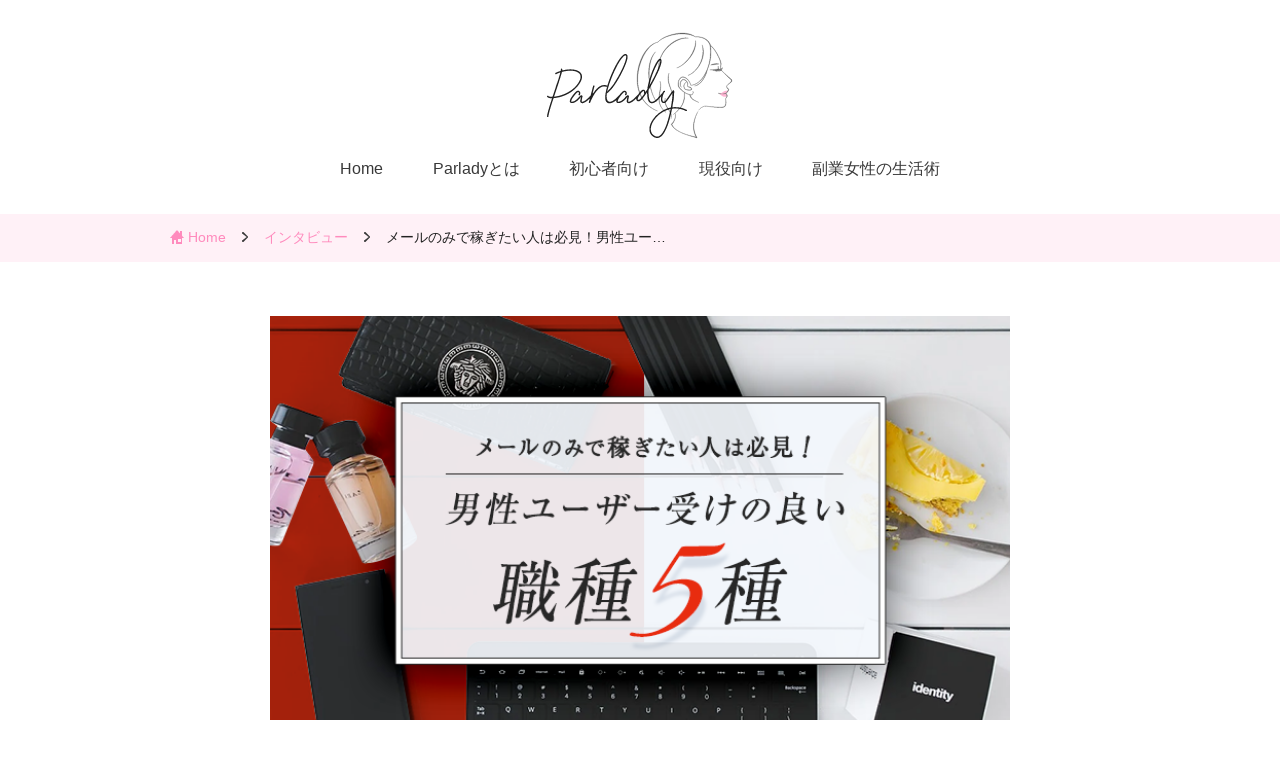

--- FILE ---
content_type: text/html; charset=UTF-8
request_url: https://www.parlady.com/pickup/1699/
body_size: 15689
content:
<!doctype html>
<html dir="ltr" lang="ja" prefix="og: https://ogp.me/ns#">
<head>
    <meta charset="UTF-8">
    <meta name="viewport" content="width=device-width, initial-scale=1">
    <link rel="profile" href="https://gmpg.org/xfn/11">
    <link rel="shortcut icon" href="https://www.parlady.com/wp-content/themes/parlady/library/img/favicon.ico?V=1.2">
    <link rel="apple-touch-icon" href="https://www.parlady.com/wp-content/themes/parlady/library/img/apple-touch-icon.png?V=1.2">
    <link rel="icon" type="image/png" href="https://www.parlady.com/wp-content/themes/parlady/library/img/android-chrome-256x256.png?V=1.2">
    <title>メールのみで稼ぎたい人は必見！男性ユーザー受けの良い職種5選！ | Parlady（パルレディ）</title>
	<style>img:is([sizes="auto" i], [sizes^="auto," i]) { contain-intrinsic-size: 3000px 1500px }</style>
	
		<!-- All in One SEO 4.8.6 - aioseo.com -->
	<meta name="description" content="この記事は、ファムで実際にお仕事されているチャットレディさんから寄稿された記事です。 記事を寄稿" />
	<meta name="robots" content="max-image-preview:large" />
	<meta name="author" content="admin"/>
	<meta name="keywords" content="インタビュー,ピックアップ" />
	<link rel="canonical" href="https://www.parlady.com/pickup/1699/" />
	<meta name="generator" content="All in One SEO (AIOSEO) 4.8.6" />
		<meta property="og:locale" content="ja_JP" />
		<meta property="og:site_name" content="Parlady（パルレディ） | Parledy（パルレディ）は業界初のチャットレディさんのために生まれたメディアです。初心者・現役チャトレさん向けの稼ぎ方情報や、節約・貯金などの日々の生活術まで幅広く発信中！" />
		<meta property="og:type" content="article" />
		<meta property="og:title" content="メールのみで稼ぎたい人は必見！男性ユーザー受けの良い職種5選！ | Parlady（パルレディ）" />
		<meta property="og:description" content="この記事は、ファムで実際にお仕事されているチャットレディさんから寄稿された記事です。 記事を寄稿" />
		<meta property="og:url" content="https://www.parlady.com/pickup/1699/" />
		<meta property="article:published_time" content="2021-02-08T10:00:26+00:00" />
		<meta property="article:modified_time" content="2021-02-08T08:19:24+00:00" />
		<meta name="twitter:card" content="summary" />
		<meta name="twitter:title" content="メールのみで稼ぎたい人は必見！男性ユーザー受けの良い職種5選！ | Parlady（パルレディ）" />
		<meta name="twitter:description" content="この記事は、ファムで実際にお仕事されているチャットレディさんから寄稿された記事です。 記事を寄稿" />
		<!-- All in One SEO -->

<script type="text/javascript" id="wpp-js" src="https://www.parlady.com/wp-content/plugins/wordpress-popular-posts/assets/js/wpp.min.js?ver=7.3.3" data-sampling="0" data-sampling-rate="100" data-api-url="https://www.parlady.com/wp-json/wordpress-popular-posts" data-post-id="1699" data-token="59cfdfbb2f" data-lang="0" data-debug="0"></script>
		<!-- This site uses the Google Analytics by MonsterInsights plugin v9.7.0 - Using Analytics tracking - https://www.monsterinsights.com/ -->
		<!-- Note: MonsterInsights is not currently configured on this site. The site owner needs to authenticate with Google Analytics in the MonsterInsights settings panel. -->
					<!-- No tracking code set -->
				<!-- / Google Analytics by MonsterInsights -->
		<script type="text/javascript">
/* <![CDATA[ */
window._wpemojiSettings = {"baseUrl":"https:\/\/s.w.org\/images\/core\/emoji\/16.0.1\/72x72\/","ext":".png","svgUrl":"https:\/\/s.w.org\/images\/core\/emoji\/16.0.1\/svg\/","svgExt":".svg","source":{"concatemoji":"https:\/\/www.parlady.com\/wp-includes\/js\/wp-emoji-release.min.js?ver=6.8.3"}};
/*! This file is auto-generated */
!function(s,n){var o,i,e;function c(e){try{var t={supportTests:e,timestamp:(new Date).valueOf()};sessionStorage.setItem(o,JSON.stringify(t))}catch(e){}}function p(e,t,n){e.clearRect(0,0,e.canvas.width,e.canvas.height),e.fillText(t,0,0);var t=new Uint32Array(e.getImageData(0,0,e.canvas.width,e.canvas.height).data),a=(e.clearRect(0,0,e.canvas.width,e.canvas.height),e.fillText(n,0,0),new Uint32Array(e.getImageData(0,0,e.canvas.width,e.canvas.height).data));return t.every(function(e,t){return e===a[t]})}function u(e,t){e.clearRect(0,0,e.canvas.width,e.canvas.height),e.fillText(t,0,0);for(var n=e.getImageData(16,16,1,1),a=0;a<n.data.length;a++)if(0!==n.data[a])return!1;return!0}function f(e,t,n,a){switch(t){case"flag":return n(e,"\ud83c\udff3\ufe0f\u200d\u26a7\ufe0f","\ud83c\udff3\ufe0f\u200b\u26a7\ufe0f")?!1:!n(e,"\ud83c\udde8\ud83c\uddf6","\ud83c\udde8\u200b\ud83c\uddf6")&&!n(e,"\ud83c\udff4\udb40\udc67\udb40\udc62\udb40\udc65\udb40\udc6e\udb40\udc67\udb40\udc7f","\ud83c\udff4\u200b\udb40\udc67\u200b\udb40\udc62\u200b\udb40\udc65\u200b\udb40\udc6e\u200b\udb40\udc67\u200b\udb40\udc7f");case"emoji":return!a(e,"\ud83e\udedf")}return!1}function g(e,t,n,a){var r="undefined"!=typeof WorkerGlobalScope&&self instanceof WorkerGlobalScope?new OffscreenCanvas(300,150):s.createElement("canvas"),o=r.getContext("2d",{willReadFrequently:!0}),i=(o.textBaseline="top",o.font="600 32px Arial",{});return e.forEach(function(e){i[e]=t(o,e,n,a)}),i}function t(e){var t=s.createElement("script");t.src=e,t.defer=!0,s.head.appendChild(t)}"undefined"!=typeof Promise&&(o="wpEmojiSettingsSupports",i=["flag","emoji"],n.supports={everything:!0,everythingExceptFlag:!0},e=new Promise(function(e){s.addEventListener("DOMContentLoaded",e,{once:!0})}),new Promise(function(t){var n=function(){try{var e=JSON.parse(sessionStorage.getItem(o));if("object"==typeof e&&"number"==typeof e.timestamp&&(new Date).valueOf()<e.timestamp+604800&&"object"==typeof e.supportTests)return e.supportTests}catch(e){}return null}();if(!n){if("undefined"!=typeof Worker&&"undefined"!=typeof OffscreenCanvas&&"undefined"!=typeof URL&&URL.createObjectURL&&"undefined"!=typeof Blob)try{var e="postMessage("+g.toString()+"("+[JSON.stringify(i),f.toString(),p.toString(),u.toString()].join(",")+"));",a=new Blob([e],{type:"text/javascript"}),r=new Worker(URL.createObjectURL(a),{name:"wpTestEmojiSupports"});return void(r.onmessage=function(e){c(n=e.data),r.terminate(),t(n)})}catch(e){}c(n=g(i,f,p,u))}t(n)}).then(function(e){for(var t in e)n.supports[t]=e[t],n.supports.everything=n.supports.everything&&n.supports[t],"flag"!==t&&(n.supports.everythingExceptFlag=n.supports.everythingExceptFlag&&n.supports[t]);n.supports.everythingExceptFlag=n.supports.everythingExceptFlag&&!n.supports.flag,n.DOMReady=!1,n.readyCallback=function(){n.DOMReady=!0}}).then(function(){return e}).then(function(){var e;n.supports.everything||(n.readyCallback(),(e=n.source||{}).concatemoji?t(e.concatemoji):e.wpemoji&&e.twemoji&&(t(e.twemoji),t(e.wpemoji)))}))}((window,document),window._wpemojiSettings);
/* ]]> */
</script>
<style id='wp-emoji-styles-inline-css' type='text/css'>

	img.wp-smiley, img.emoji {
		display: inline !important;
		border: none !important;
		box-shadow: none !important;
		height: 1em !important;
		width: 1em !important;
		margin: 0 0.07em !important;
		vertical-align: -0.1em !important;
		background: none !important;
		padding: 0 !important;
	}
</style>
<link rel='stylesheet' id='wp-block-library-css' href='https://www.parlady.com/wp-includes/css/dist/block-library/style.min.css?ver=6.8.3' type='text/css' media='all' />
<style id='classic-theme-styles-inline-css' type='text/css'>
/*! This file is auto-generated */
.wp-block-button__link{color:#fff;background-color:#32373c;border-radius:9999px;box-shadow:none;text-decoration:none;padding:calc(.667em + 2px) calc(1.333em + 2px);font-size:1.125em}.wp-block-file__button{background:#32373c;color:#fff;text-decoration:none}
</style>
<style id='global-styles-inline-css' type='text/css'>
:root{--wp--preset--aspect-ratio--square: 1;--wp--preset--aspect-ratio--4-3: 4/3;--wp--preset--aspect-ratio--3-4: 3/4;--wp--preset--aspect-ratio--3-2: 3/2;--wp--preset--aspect-ratio--2-3: 2/3;--wp--preset--aspect-ratio--16-9: 16/9;--wp--preset--aspect-ratio--9-16: 9/16;--wp--preset--color--black: #000000;--wp--preset--color--cyan-bluish-gray: #abb8c3;--wp--preset--color--white: #ffffff;--wp--preset--color--pale-pink: #f78da7;--wp--preset--color--vivid-red: #cf2e2e;--wp--preset--color--luminous-vivid-orange: #ff6900;--wp--preset--color--luminous-vivid-amber: #fcb900;--wp--preset--color--light-green-cyan: #7bdcb5;--wp--preset--color--vivid-green-cyan: #00d084;--wp--preset--color--pale-cyan-blue: #8ed1fc;--wp--preset--color--vivid-cyan-blue: #0693e3;--wp--preset--color--vivid-purple: #9b51e0;--wp--preset--gradient--vivid-cyan-blue-to-vivid-purple: linear-gradient(135deg,rgba(6,147,227,1) 0%,rgb(155,81,224) 100%);--wp--preset--gradient--light-green-cyan-to-vivid-green-cyan: linear-gradient(135deg,rgb(122,220,180) 0%,rgb(0,208,130) 100%);--wp--preset--gradient--luminous-vivid-amber-to-luminous-vivid-orange: linear-gradient(135deg,rgba(252,185,0,1) 0%,rgba(255,105,0,1) 100%);--wp--preset--gradient--luminous-vivid-orange-to-vivid-red: linear-gradient(135deg,rgba(255,105,0,1) 0%,rgb(207,46,46) 100%);--wp--preset--gradient--very-light-gray-to-cyan-bluish-gray: linear-gradient(135deg,rgb(238,238,238) 0%,rgb(169,184,195) 100%);--wp--preset--gradient--cool-to-warm-spectrum: linear-gradient(135deg,rgb(74,234,220) 0%,rgb(151,120,209) 20%,rgb(207,42,186) 40%,rgb(238,44,130) 60%,rgb(251,105,98) 80%,rgb(254,248,76) 100%);--wp--preset--gradient--blush-light-purple: linear-gradient(135deg,rgb(255,206,236) 0%,rgb(152,150,240) 100%);--wp--preset--gradient--blush-bordeaux: linear-gradient(135deg,rgb(254,205,165) 0%,rgb(254,45,45) 50%,rgb(107,0,62) 100%);--wp--preset--gradient--luminous-dusk: linear-gradient(135deg,rgb(255,203,112) 0%,rgb(199,81,192) 50%,rgb(65,88,208) 100%);--wp--preset--gradient--pale-ocean: linear-gradient(135deg,rgb(255,245,203) 0%,rgb(182,227,212) 50%,rgb(51,167,181) 100%);--wp--preset--gradient--electric-grass: linear-gradient(135deg,rgb(202,248,128) 0%,rgb(113,206,126) 100%);--wp--preset--gradient--midnight: linear-gradient(135deg,rgb(2,3,129) 0%,rgb(40,116,252) 100%);--wp--preset--font-size--small: 13px;--wp--preset--font-size--medium: 20px;--wp--preset--font-size--large: 36px;--wp--preset--font-size--x-large: 42px;--wp--preset--spacing--20: 0.44rem;--wp--preset--spacing--30: 0.67rem;--wp--preset--spacing--40: 1rem;--wp--preset--spacing--50: 1.5rem;--wp--preset--spacing--60: 2.25rem;--wp--preset--spacing--70: 3.38rem;--wp--preset--spacing--80: 5.06rem;--wp--preset--shadow--natural: 6px 6px 9px rgba(0, 0, 0, 0.2);--wp--preset--shadow--deep: 12px 12px 50px rgba(0, 0, 0, 0.4);--wp--preset--shadow--sharp: 6px 6px 0px rgba(0, 0, 0, 0.2);--wp--preset--shadow--outlined: 6px 6px 0px -3px rgba(255, 255, 255, 1), 6px 6px rgba(0, 0, 0, 1);--wp--preset--shadow--crisp: 6px 6px 0px rgba(0, 0, 0, 1);}:where(.is-layout-flex){gap: 0.5em;}:where(.is-layout-grid){gap: 0.5em;}body .is-layout-flex{display: flex;}.is-layout-flex{flex-wrap: wrap;align-items: center;}.is-layout-flex > :is(*, div){margin: 0;}body .is-layout-grid{display: grid;}.is-layout-grid > :is(*, div){margin: 0;}:where(.wp-block-columns.is-layout-flex){gap: 2em;}:where(.wp-block-columns.is-layout-grid){gap: 2em;}:where(.wp-block-post-template.is-layout-flex){gap: 1.25em;}:where(.wp-block-post-template.is-layout-grid){gap: 1.25em;}.has-black-color{color: var(--wp--preset--color--black) !important;}.has-cyan-bluish-gray-color{color: var(--wp--preset--color--cyan-bluish-gray) !important;}.has-white-color{color: var(--wp--preset--color--white) !important;}.has-pale-pink-color{color: var(--wp--preset--color--pale-pink) !important;}.has-vivid-red-color{color: var(--wp--preset--color--vivid-red) !important;}.has-luminous-vivid-orange-color{color: var(--wp--preset--color--luminous-vivid-orange) !important;}.has-luminous-vivid-amber-color{color: var(--wp--preset--color--luminous-vivid-amber) !important;}.has-light-green-cyan-color{color: var(--wp--preset--color--light-green-cyan) !important;}.has-vivid-green-cyan-color{color: var(--wp--preset--color--vivid-green-cyan) !important;}.has-pale-cyan-blue-color{color: var(--wp--preset--color--pale-cyan-blue) !important;}.has-vivid-cyan-blue-color{color: var(--wp--preset--color--vivid-cyan-blue) !important;}.has-vivid-purple-color{color: var(--wp--preset--color--vivid-purple) !important;}.has-black-background-color{background-color: var(--wp--preset--color--black) !important;}.has-cyan-bluish-gray-background-color{background-color: var(--wp--preset--color--cyan-bluish-gray) !important;}.has-white-background-color{background-color: var(--wp--preset--color--white) !important;}.has-pale-pink-background-color{background-color: var(--wp--preset--color--pale-pink) !important;}.has-vivid-red-background-color{background-color: var(--wp--preset--color--vivid-red) !important;}.has-luminous-vivid-orange-background-color{background-color: var(--wp--preset--color--luminous-vivid-orange) !important;}.has-luminous-vivid-amber-background-color{background-color: var(--wp--preset--color--luminous-vivid-amber) !important;}.has-light-green-cyan-background-color{background-color: var(--wp--preset--color--light-green-cyan) !important;}.has-vivid-green-cyan-background-color{background-color: var(--wp--preset--color--vivid-green-cyan) !important;}.has-pale-cyan-blue-background-color{background-color: var(--wp--preset--color--pale-cyan-blue) !important;}.has-vivid-cyan-blue-background-color{background-color: var(--wp--preset--color--vivid-cyan-blue) !important;}.has-vivid-purple-background-color{background-color: var(--wp--preset--color--vivid-purple) !important;}.has-black-border-color{border-color: var(--wp--preset--color--black) !important;}.has-cyan-bluish-gray-border-color{border-color: var(--wp--preset--color--cyan-bluish-gray) !important;}.has-white-border-color{border-color: var(--wp--preset--color--white) !important;}.has-pale-pink-border-color{border-color: var(--wp--preset--color--pale-pink) !important;}.has-vivid-red-border-color{border-color: var(--wp--preset--color--vivid-red) !important;}.has-luminous-vivid-orange-border-color{border-color: var(--wp--preset--color--luminous-vivid-orange) !important;}.has-luminous-vivid-amber-border-color{border-color: var(--wp--preset--color--luminous-vivid-amber) !important;}.has-light-green-cyan-border-color{border-color: var(--wp--preset--color--light-green-cyan) !important;}.has-vivid-green-cyan-border-color{border-color: var(--wp--preset--color--vivid-green-cyan) !important;}.has-pale-cyan-blue-border-color{border-color: var(--wp--preset--color--pale-cyan-blue) !important;}.has-vivid-cyan-blue-border-color{border-color: var(--wp--preset--color--vivid-cyan-blue) !important;}.has-vivid-purple-border-color{border-color: var(--wp--preset--color--vivid-purple) !important;}.has-vivid-cyan-blue-to-vivid-purple-gradient-background{background: var(--wp--preset--gradient--vivid-cyan-blue-to-vivid-purple) !important;}.has-light-green-cyan-to-vivid-green-cyan-gradient-background{background: var(--wp--preset--gradient--light-green-cyan-to-vivid-green-cyan) !important;}.has-luminous-vivid-amber-to-luminous-vivid-orange-gradient-background{background: var(--wp--preset--gradient--luminous-vivid-amber-to-luminous-vivid-orange) !important;}.has-luminous-vivid-orange-to-vivid-red-gradient-background{background: var(--wp--preset--gradient--luminous-vivid-orange-to-vivid-red) !important;}.has-very-light-gray-to-cyan-bluish-gray-gradient-background{background: var(--wp--preset--gradient--very-light-gray-to-cyan-bluish-gray) !important;}.has-cool-to-warm-spectrum-gradient-background{background: var(--wp--preset--gradient--cool-to-warm-spectrum) !important;}.has-blush-light-purple-gradient-background{background: var(--wp--preset--gradient--blush-light-purple) !important;}.has-blush-bordeaux-gradient-background{background: var(--wp--preset--gradient--blush-bordeaux) !important;}.has-luminous-dusk-gradient-background{background: var(--wp--preset--gradient--luminous-dusk) !important;}.has-pale-ocean-gradient-background{background: var(--wp--preset--gradient--pale-ocean) !important;}.has-electric-grass-gradient-background{background: var(--wp--preset--gradient--electric-grass) !important;}.has-midnight-gradient-background{background: var(--wp--preset--gradient--midnight) !important;}.has-small-font-size{font-size: var(--wp--preset--font-size--small) !important;}.has-medium-font-size{font-size: var(--wp--preset--font-size--medium) !important;}.has-large-font-size{font-size: var(--wp--preset--font-size--large) !important;}.has-x-large-font-size{font-size: var(--wp--preset--font-size--x-large) !important;}
:where(.wp-block-post-template.is-layout-flex){gap: 1.25em;}:where(.wp-block-post-template.is-layout-grid){gap: 1.25em;}
:where(.wp-block-columns.is-layout-flex){gap: 2em;}:where(.wp-block-columns.is-layout-grid){gap: 2em;}
:root :where(.wp-block-pullquote){font-size: 1.5em;line-height: 1.6;}
</style>
<link rel='stylesheet' id='amazonpolly-css' href='https://www.parlady.com/wp-content/plugins/amazon-polly/public/css/amazonpolly-public.css?ver=1.0.0' type='text/css' media='all' />
<link rel='stylesheet' id='contact-form-7-css' href='https://www.parlady.com/wp-content/plugins/contact-form-7/includes/css/styles.css?ver=6.1.1' type='text/css' media='all' />
<link rel='stylesheet' id='contact-form-7-confirm-css' href='https://www.parlady.com/wp-content/plugins/contact-form-7-add-confirm/includes/css/styles.css?ver=5.1' type='text/css' media='all' />
<link rel='stylesheet' id='wordpress-popular-posts-css-css' href='https://www.parlady.com/wp-content/plugins/wordpress-popular-posts/assets/css/wpp.css?ver=7.3.3' type='text/css' media='all' />
<link rel='stylesheet' id='parlady-style-css' href='https://www.parlady.com/wp-content/themes/parlady/style.css?ver=6.8.3' type='text/css' media='all' />

<script>
if (document.location.protocol != "https:") {
    document.location = document.URL.replace(/^http:/i, "https:");
}
</script>
<script type="text/javascript" src="https://www.parlady.com/wp-includes/js/jquery/jquery.min.js?ver=3.7.1" id="jquery-core-js"></script>
<script type="text/javascript" src="https://www.parlady.com/wp-includes/js/jquery/jquery-migrate.min.js?ver=3.4.1" id="jquery-migrate-js"></script>
<script type="text/javascript" src="https://www.parlady.com/wp-content/plugins/amazon-polly/public/js/amazonpolly-public.js?ver=1.0.0" id="amazonpolly-js"></script>
<link rel="https://api.w.org/" href="https://www.parlady.com/wp-json/" /><link rel="alternate" title="JSON" type="application/json" href="https://www.parlady.com/wp-json/wp/v2/posts/1699" /><link rel="alternate" title="oEmbed (JSON)" type="application/json+oembed" href="https://www.parlady.com/wp-json/oembed/1.0/embed?url=https%3A%2F%2Fwww.parlady.com%2Fpickup%2F1699%2F" />
<link rel="alternate" title="oEmbed (XML)" type="text/xml+oembed" href="https://www.parlady.com/wp-json/oembed/1.0/embed?url=https%3A%2F%2Fwww.parlady.com%2Fpickup%2F1699%2F&#038;format=xml" />
            <style id="wpp-loading-animation-styles">@-webkit-keyframes bgslide{from{background-position-x:0}to{background-position-x:-200%}}@keyframes bgslide{from{background-position-x:0}to{background-position-x:-200%}}.wpp-widget-block-placeholder,.wpp-shortcode-placeholder{margin:0 auto;width:60px;height:3px;background:#dd3737;background:linear-gradient(90deg,#dd3737 0%,#571313 10%,#dd3737 100%);background-size:200% auto;border-radius:3px;-webkit-animation:bgslide 1s infinite linear;animation:bgslide 1s infinite linear}</style>
            <meta property="og:title" content="メールのみで稼ぎたい人は必見！男性ユーザー受けの良い職種5選！｜Parlady（パルレディ）" />
<meta property="og:description" content="Parledy（パルレディ）は業界初のチャットレディさんのために生まれたメディアです。初心者・現役チャトレさん向けの稼ぎ方情報や、節約・貯金などの日々の生活術まで幅広く発信中！" />
<meta property="og:type" content="article" />
<meta property="og:url" content="https://www.parlady.com/pickup/1699/" />
<meta property="og:image" content="https://www.parlady.com/wp-content/uploads/2021/02/0e6f8416d9f1f0636583b1845ded39e0.png" />
<meta property="og:site_name" content="Parlady（パルレディ）" />
<meta name="twitter:card" content="summary_large_image" />
<meta name="twitter:site" content="@Parlady_com" />
<meta property="og:locale" content="ja_JP" />
<!-- ## NXS/OG ## --><!-- ## NXSOGTAGS ## --><!-- ## NXS/OG ## -->

        <link rel="stylesheet" href="https://www.parlady.com/wp-content/themes/parlady/library/css/responsive.css">
</head>
<body class="wrap">
<svg class="svg_include" viewBox="0 0 125 49">
    <symbol id="logo">
        <title>Parlady</title>
        <path d="M117.5,14.2h7.5v0.7h-2.7l-8.1,18.8c-0.6,1.4-1.2,2.8-1.8,4.2c-0.6,1.4-1.1,2.8-1.7,4.3
            c-0.5,1.2-0.9,2.2-1.4,3.1c-0.5,0.9-0.9,1.6-1.4,2.1c-0.5,0.6-1.1,1-1.6,1.2c-0.6,0.3-1.3,0.4-2.1,0.4c-0.9,0-1.7-0.1-2.3-0.4
            c-0.6-0.3-1-0.6-1.4-1c-0.3-0.4-0.5-0.8-0.6-1.2c-0.1-0.4-0.1-0.8-0.1-1.1c0-0.8,0.2-1.4,0.7-1.8c0.5-0.4,1-0.6,1.7-0.6
            c0.2,0,0.5,0,0.7,0.1c0.3,0,0.5,0.1,0.7,0.3c0.2,0.1,0.4,0.3,0.6,0.5c0.2,0.2,0.2,0.5,0.2,0.8c0,0.5-0.1,0.9-0.4,1.3
            c-0.3,0.4-0.4,0.9-0.4,1.3c0,0.4,0.1,0.7,0.3,0.8c0.2,0.1,0.5,0.2,0.9,0.2c0.5,0,1-0.1,1.4-0.4c0.4-0.2,0.9-0.6,1.3-1.2
            c0.4-0.6,0.9-1.3,1.3-2.2c0.4-0.9,0.9-2,1.4-3.3l2.2-5.4l-8.5-20.8h-0.4h-1.5h-1.5v-0.7h1.5h1.5h9.1v0.7h-4.1l6.3,15.3l6.6-15.3
            h-4.1V14.2z M60.2,34.4h1.2c0.2,0.2,0.3,0.5,0.5,0.7h-9.6v-0.7H56V21.7c0.5-0.1,1.1-0.3,1.5-0.7c0.9-0.6,1.3-1.8,1.3-3.3
            c0-0.6-0.1-1.3-0.3-1.9c-0.2-0.7-0.6-1.3-1.1-1.8c-0.4-0.4-0.9-0.8-1.4-1V0.7h-3.8V0h8V34.4z M74.9,28v-4.9h-0.1
            c-0.1,0.4-0.6,0.8-1.6,1.3l-3.7,1.5c-1,0.4-1.8,1-2.4,1.8c-0.6,0.8-0.8,1.7-0.8,2.8c0,0.5,0.1,1,0.1,1.5c0.1,0.5,0.3,1,0.5,1.4
            c0.3,0.4,0.6,0.7,1.1,1c0.5,0.3,1.1,0.4,1.8,0.4c1.1,0,2-0.2,2.6-0.7c0.7-0.5,1.2-1,1.5-1.7c0.3-0.7,0.6-1.4,0.7-2.2
            C74.8,29.4,74.9,28.7,74.9,28z M81.9,34.6c0.4-0.1,0.8-0.3,1.1-0.6l0.4,0.5c-0.3,0.2-0.5,0.4-0.9,0.5h-5.8c-0.2-0.1-0.3-0.2-0.4-0.3
            c-0.7-0.7-1.2-1.6-1.4-2.8h-0.1c-0.1,0.3-0.3,0.7-0.5,1.1c-0.2,0.4-0.6,0.9-1.1,1.3c-0.3,0.3-0.7,0.5-1.2,0.8h-6.5h-1
            c-0.2-0.1-0.4-0.2-0.5-0.3c-0.2-0.1-0.4-0.3-0.6-0.4c-0.1-0.1-0.2-0.2-0.3-0.2c-0.4-0.4-0.6-0.8-0.8-1.2c0-0.1-0.1-0.2-0.1-0.3
            C62.1,32.1,62,31.5,62,31c0-1.1,0.2-2,0.7-2.7c0.5-0.7,1.1-1.2,1.8-1.6c0.7-0.4,1.6-0.7,2.5-1c0.9-0.3,1.8-0.5,2.7-0.8
            c1.1-0.4,2-0.7,2.7-0.9c0.7-0.3,1.3-0.6,1.6-0.9c0.4-0.4,0.7-0.8,0.8-1.4c0.1-0.6,0.2-1.3,0.2-2.3c0-0.8,0-1.5-0.1-2.1
            c-0.1-0.6-0.3-1.1-0.5-1.6c-0.3-0.4-0.6-0.8-1.1-1c-0.5-0.2-1.1-0.3-2-0.3c-1.1,0-2,0.2-2.7,0.6c-0.7,0.4-1.1,1-1.1,1.8
            c0,0.6,0,1.1,0.1,1.6c0.1,0.5,0.1,0.9,0.1,1.2c0,0.5-0.2,0.8-0.5,1.1c-0.3,0.3-0.8,0.5-1.4,0.5c-1.1,0-1.8-0.2-2-0.6
            c-0.3-0.4-0.4-0.9-0.4-1.5c0-0.7,0.2-1.4,0.5-2c0.3-0.6,0.8-1.2,1.4-1.7c0.6-0.5,1.4-0.9,2.4-1.2c1-0.3,2.1-0.4,3.3-0.4
            c1.5,0,2.8,0.2,3.8,0.6c1,0.4,1.8,0.9,2.5,1.5c0.6,0.6,1.1,1.3,1.3,2.1c0.3,0.8,0.4,1.6,0.4,2.5v12.1c0,0.9,0.1,1.6,0.4,1.9
            c0.3,0.3,0.7,0.5,1.3,0.5C81.2,34.8,81.5,34.7,81.9,34.6z M47.1,19.6c-0.3,1.1-0.5,2.3-0.5,3.6v11.1h4.2v0.7h-6l-2.4-3.2v-17h-3.8
            v-0.7h7.9v4.9h0.1c0.1-0.5,0.3-1,0.6-1.7c0.3-0.6,0.7-1.2,1.2-1.8c0.5-0.6,1.2-1,1.9-1.4s1.6-0.6,2.7-0.6c0.6,0,1.1,0.1,1.5,0.2
            c0.2,0,0.3,0.1,0.4,0.2c0.4,0.2,0.7,0.4,1,0.6c0.1,0.1,0.2,0.2,0.3,0.3c0.4,0.4,0.6,0.8,0.8,1.3c0.2,0.5,0.2,1,0.2,1.5
            c0,1.1-0.2,1.8-0.7,2.1c-0.2,0.1-0.4,0.3-0.6,0.3c-0.3,0.1-0.7,0.2-1.1,0.2c-0.1,0-0.3,0-0.4,0c-1.2-0.1-1.8-0.5-1.8-1.3
            c0-0.3,0-0.5,0.1-0.7c0.1-0.2,0.1-0.4,0.2-0.5c0.1-0.2,0.2-0.4,0.2-0.6c0.1-0.2,0.1-0.6,0.1-1c0-1-0.6-1.6-1.7-1.6
            c-0.5,0-1.1,0.2-1.7,0.6s-1.1,1-1.6,1.7C47.9,17.7,47.5,18.6,47.1,19.6z M33.9,28v-4.9h-0.1c-0.1,0.4-0.6,0.8-1.6,1.3l-3.7,1.5
            c-1,0.4-1.8,1-2.4,1.8c-0.6,0.8-0.8,1.7-0.8,2.8c0,0.5,0,1,0.1,1.5c0.1,0.5,0.3,1,0.5,1.4c0.3,0.4,0.6,0.7,1.1,1
            c0.5,0.3,1.1,0.4,1.8,0.4c1.1,0,2-0.2,2.6-0.7c0.7-0.5,1.2-1,1.5-1.7s0.6-1.4,0.7-2.2C33.9,29.4,33.9,28.7,33.9,28z M42.1,34
            l0.2,0.3l0.1,0.2c-0.3,0.2-0.5,0.4-0.9,0.5h-3.1h-1.5h-1.3c-0.2-0.1-0.3-0.2-0.4-0.3c-0.7-0.7-1.2-1.6-1.4-2.8h-0.1
            c-0.1,0.3-0.3,0.7-0.5,1.1c-0.2,0.4-0.6,0.9-1.1,1.3c-0.3,0.3-0.7,0.5-1.2,0.8h-7.5c-0.6-0.3-1-0.6-1.4-0.9c-0.5-0.5-0.8-1-0.9-1.5
            c-0.1-0.6-0.2-1.1-0.2-1.6c0-1.1,0.2-2,0.7-2.7c0.5-0.7,1.1-1.2,1.8-1.6c0.7-0.4,1.6-0.7,2.5-1c0.9-0.3,1.8-0.5,2.7-0.8
            c1.1-0.4,2-0.7,2.7-0.9c0.7-0.3,1.3-0.6,1.6-0.9c0.4-0.4,0.7-0.8,0.8-1.4c0.1-0.6,0.2-1.3,0.2-2.3c0-0.8,0-1.5-0.1-2.1
            s-0.3-1.1-0.5-1.6c-0.3-0.4-0.6-0.8-1.1-1c-0.5-0.2-1.1-0.3-2-0.3c-1.1,0-2,0.2-2.7,0.6c-0.7,0.4-1.1,1.3-1.1,1.8
            c0,0.6,0,1.1,0.1,1.6c0.1,0.5,0.1,0.9,0.1,1.2c0,0.5-0.2,0.8-0.5,1.1c-0.3,0.3-0.8,0.5-1.4,0.5c-1.1,0-1.8-0.2-2-0.6
            c-0.3-0.4-0.4-0.9-0.4-1.5c0-0.2,0-0.3,0-0.5c0.6-0.3,1.2-0.6,1.8-0.9c1.4-0.9,2.6-2,3.4-3.3c0.1-0.2,0.2-0.3,0.3-0.5
            c0.6-0.1,1.3-0.2,2.1-0.2c1.5,0,2.8,0.2,3.8,0.6c1,0.4,1.8,0.9,2.5,1.5c0.6,0.6,1.1,1.3,1.3,2.1c0.3,0.8,0.4,1.6,0.4,2.5v12.1
            c0,0.2,0,0.4,0,0.5c0,0.6,0.2,1.1,0.4,1.4c0,0,0.1,0.1,0.1,0.1c0.3,0.3,0.7,0.4,1.2,0.4c0.4,0,0.7-0.1,1.1-0.2
            c0.2-0.1,0.3-0.1,0.5-0.2C41.7,34.3,41.9,34.2,42.1,34z M10.4,1.1v16.5c0.7,0.1,1.3,0.2,2.1,0.3c0.7,0.1,1.4,0.1,1.9,0.1
            c2.4,0,4.3-0.7,5.7-2.1c1.4-1.4,2-3.5,2-6.4c0-1.7-0.2-3-0.5-4.1c-0.3-1.1-0.8-2-1.5-2.7c-0.7-0.7-1.6-1.1-2.7-1.4
            C16.1,1.1,14.8,1,13.2,1c-0.6,0-1.2,0-1.7,0C11,1.1,10.6,1.1,10.4,1.1z M12.3,18.6c-0.7-0.1-1.4-0.2-1.9-0.3v16.1h5.4v0.7H0v-0.7
            h5.4V1.1H0V0.4h9.2c0.5,0,0.9,0,1.4,0c0.5,0,0.9,0,1.4-0.1c0.5,0,0.9,0,1.4,0c0.4,0,0.9,0,1.3,0c1.9,0,3.6,0.2,5.2,0.7
            c1.6,0.4,3,1.1,4.1,1.9c1.2,0.8,2.1,1.8,2.7,2.9c0.7,1.1,1,2.4,1,3.8c0,1.1-0.2,2-0.6,2.9c-0.2,0.3-0.3,0.7-0.5,1
            c-0.2,0.4-0.5,0.7-0.8,1c-0.6,0.7-1.4,1.3-2.2,1.9c-0.1,0.1-0.2,0.1-0.3,0.1c-0.6,0.4-1.3,0.7-2,1c-0.6,0.3-1.3,0.5-2,0.7
            c-1.7,0.4-3.4,0.6-5.2,0.6C13.6,18.7,13,18.7,12.3,18.6z M106,35.1H98v-4.2h-0.1c-0.1,0.4-0.3,0.9-0.6,1.4c-0.3,0.6-0.6,1.1-1.2,1.6
            c-0.5,0.5-1,0.9-1.7,1.2h-3c1.4,0,2.5-0.3,3.3-0.9c0.8-0.6,1.5-1.3,1.9-2.3c0.5-0.9,0.8-2,0.9-3.1c0.2-1.1,0.2-2.2,0.2-3.3
            c0-1.3,0-2.4-0.1-3.3c0-0.9-0.1-1.7-0.3-2.5c-0.1-0.7-0.3-1.3-0.5-1.8c-0.2-0.5-0.5-1-0.8-1.5c-0.5-0.6-1.1-1.2-1.9-1.6
            c-0.8-0.4-1.8-0.6-3-0.6c-1.1,0-2.1,0.2-2.8,0.7c-0.7,0.5-1.3,1.1-1.7,1.9c-0.4,0.8-0.7,1.9-0.9,3c-0.2,1.2-0.2,2.5-0.2,4
            c0,1.7,0,3.2,0.1,4.6c0.1,1.4,0.3,2.6,0.7,3.5c0.4,1,1,1.7,1.8,2.2c0.8,0.5,1.8,0.8,3.2,0.8H88c-0.2-0.1-0.4-0.2-0.6-0.2
            c-1.3-0.6-2.4-1.4-3.4-2.5c-1-1-1.8-2.2-2.3-3.6c-0.6-1.3-0.9-2.8-0.9-4.3c0-1.5,0.3-2.9,0.8-4.2c0.6-1.3,1.3-2.5,2.3-3.5
            c0.9-1,2-1.8,3.3-2.4c1.2-0.6,2.6-0.9,4-0.9c1.8,0,3.3,0.4,4.4,1.3c1.1,0.9,1.9,1.9,2.4,3.2h0.1V0.7h-3.8V0h8v12.7h-1.5h-1.5v1.5
            v0.7v1.5h1.5h1.5v18h3.8V35.1z"/>
    </symbol>
</svg>
    <header class="header ">
        <div class="fixed-wrap is_inside ">
            <div class="header-inner">
                <a class="mobile-menu-button" href="javascript:void(0);">
                    <img class="mobile-menu-button__open" src="https://www.parlady.com/wp-content/themes/parlady/library/img/icon_menu.svg" alt="">
                    <img class="mobile-menu-button__close" src="https://www.parlady.com/wp-content/themes/parlady/library/img/icon_close_black.svg" alt="">
                </a>
                <a class="header-inner-logo" href="https://www.parlady.com/">
                    <img class="header-inner-logo__image" src="https://www.parlady.com/wp-content/themes/parlady/library/img/logo_set.svg" alt="Parlady">
                </a>
                <nav class="menu-header_navigation-container"><ul id="headerNav" class="navigation-header"><li id="menu-item-32" class="navigation-header-home menu-item menu-item-type-post_type menu-item-object-page menu-item-home menu-item-32"><a href="https://www.parlady.com/">Home</a></li>
<li id="menu-item-31" class="navigation-header-about menu-item menu-item-type-post_type menu-item-object-page menu-item-31"><a href="https://www.parlady.com/about/">Parladyとは</a></li>
<li id="menu-item-33" class="navigation-header-beginner menu-item menu-item-type-taxonomy menu-item-object-category menu-item-33"><a href="https://www.parlady.com/category/beginner/">初心者向け</a></li>
<li id="menu-item-35" class="navigation-header-player menu-item menu-item-type-taxonomy menu-item-object-category menu-item-35"><a href="https://www.parlady.com/category/player/">現役向け</a></li>
<li id="menu-item-34" class="navigation-header-life menu-item menu-item-type-taxonomy menu-item-object-category menu-item-34"><a href="https://www.parlady.com/category/life/">副業女性の生活術</a></li>
</ul></nav>            </div>
            <a class="mobile-search-button" href="javascript:void(0);">
                <img class="mobile-search-button__open" src="https://www.parlady.com/wp-content/themes/parlady/library/img/icon_search_black.svg" alt="">
                <img class="mobile-search-button__close" src="https://www.parlady.com/wp-content/themes/parlady/library/img/icon_close_black.svg" alt="">
            </a>
        </div>
                    <div class="breadcrumb"><ul class="breadcrumb-list"><li class="breadcrumb-list-item is_home"><a href="https://www.parlady.com" >Home</a></li><li class="breadcrumb-list-item"><a class="breadcrumb-list-item__link" href="https://www.parlady.com/category/interview/">インタビュー</a></li><li class="breadcrumb-list-item is_singular">メールのみで稼ぎたい人は必見！男性ユーザー受けの良い職種5選！</li></ul></div>                <div id="MobleNavHeader" class="">
            <nav class="menu-mobile_header_navigation-container"><ul id="mobileHeaderNav" class="mobile-navigation-header"><li id="menu-item-41" class="menu-item menu-item-type-post_type menu-item-object-page menu-item-home menu-item-41"><a href="https://www.parlady.com/">Home</a></li>
<li id="menu-item-42" class="menu-item menu-item-type-post_type menu-item-object-page menu-item-42"><a href="https://www.parlady.com/about/">Parladyとは</a></li>
<li id="menu-item-43" class="menu-item menu-item-type-taxonomy menu-item-object-category menu-item-43"><a href="https://www.parlady.com/category/beginner/">初心者向け</a></li>
<li id="menu-item-44" class="menu-item menu-item-type-taxonomy menu-item-object-category menu-item-44"><a href="https://www.parlady.com/category/player/">現役向け</a></li>
<li id="menu-item-45" class="menu-item menu-item-type-taxonomy menu-item-object-category menu-item-45"><a href="https://www.parlady.com/category/life/">副業女性の生活術</a></li>
<li id="menu-item-46" class="menu-item menu-item-type-taxonomy menu-item-object-category current-post-ancestor current-menu-parent current-post-parent menu-item-46"><a href="https://www.parlady.com/category/interview/">インタビュー</a></li>
<li id="menu-item-47" class="menu-item menu-item-type-post_type menu-item-object-page menu-item-47"><a href="https://www.parlady.com/contact/">お問い合わせ</a></li>
<li id="menu-item-48" class="menu-item menu-item-type-custom menu-item-object-custom menu-item-48"><a target="_blank" href="https://reas.jp/company/company-profile/">運営会社</a></li>
<li id="menu-item-49" class="menu-item menu-item-type-post_type menu-item-object-page menu-item-49"><a href="https://www.parlady.com/policy/">プライバシーポリシー</a></li>
</ul></nav>            <div class="relation">
    <a href="//reas.jp/" target="_blank">
        <img src="https://www.parlady.com/wp-content/themes/parlady/library/img/link_reas.png" alt="もっとウェブにできること「REAS（リアズ）」">
    </a>
    <a href="//parlady.com/redirect-mocom.php?utm_source=parlady&utm_medium=banner&utm_campaign=parladyfooter&b=parladyft" target="_blank">
        <img src="https://www.parlady.com/wp-content/themes/parlady/library/img/link_mocom.png" alt="スマホで簡単・高収入アルバイト「Mocom（モコム）」">
    </a>
    <a href="//famu.jp/job/mobile/?utm_source=parlady&utm_medium=banner&utm_campaign=parladyfooter&b=parladyftf" target="_blank">
        <img src="https://www.parlady.com/wp-content/themes/parlady/library/img/link_famu.png" alt="スマホで簡単・高収入アルバイト「Famu（ファム）」">
    </a>
    <a href="//app.adjust.com/injyg9e?label=parladybis" target="_blank">
        <img src="https://www.parlady.com/wp-content/themes/parlady/library/img/link_biscor.png" alt="身近な人には話せない悩みは「Biscor（ビスコール）」">
    </a>
</div>
        </div>
        <div id="MobileSearchHeader" class="">
            <section id="search-3" class="search-widget widget_search"><h2 class="search-widget-title">記事検索</h2><form method="get" class="searchform" action="https://www.parlady.com/">
  <input class="searchform-field"  type="text" placeholder="キーワード検索" name="s" value="" />
  <input class="searchform-submit" type="submit" value="検索" alt="検索" title="検索">
</form>
</section>
            <h2 class="search-widget-title">おすすめキーワード</h2>
            <div class="search-widget widget_tag_cloud">
                <div class="tagcloud">
                    <a href="https://www.parlady.com/tag/%e9%80%9a%e8%a9%b1/" class="tag-cloud-link tag-link-36 tag-link-position-1" style="font-size: 8pt;" aria-label="通話 (6個の項目)">通話</a>
<a href="https://www.parlady.com/tag/%e3%81%8a%e9%87%91/" class="tag-cloud-link tag-link-32 tag-link-position-2" style="font-size: 8.7142857142857pt;" aria-label="お金 (7個の項目)">お金</a>
<a href="https://www.parlady.com/tag/%e3%82%b7%e3%83%aa%e3%83%bc%e3%82%ba/" class="tag-cloud-link tag-link-39 tag-link-position-3" style="font-size: 9.4285714285714pt;" aria-label="シリーズ (8個の項目)">シリーズ</a>
<a href="https://www.parlady.com/tag/%e8%87%aa%e5%b7%b1%e6%8a%95%e8%b3%87/" class="tag-cloud-link tag-link-30 tag-link-position-4" style="font-size: 11.714285714286pt;" aria-label="自己投資 (12個の項目)">自己投資</a>
<a href="https://www.parlady.com/tag/%e3%82%b0%e3%83%83%e3%82%ba/" class="tag-cloud-link tag-link-29 tag-link-position-5" style="font-size: 13.428571428571pt;" aria-label="グッズ (16個の項目)">グッズ</a>
<a href="https://www.parlady.com/tag/%e3%83%81%e3%83%a3%e3%83%83%e3%83%88/" class="tag-cloud-link tag-link-34 tag-link-position-6" style="font-size: 13.857142857143pt;" aria-label="チャット (17個の項目)">チャット</a>
<a href="https://www.parlady.com/tag/%e5%9f%ba%e6%9c%ac/" class="tag-cloud-link tag-link-27 tag-link-position-7" style="font-size: 14.142857142857pt;" aria-label="基本 (18個の項目)">基本</a>
<a href="https://www.parlady.com/tag/%e5%ae%9f%e4%be%8b/" class="tag-cloud-link tag-link-31 tag-link-position-8" style="font-size: 15.285714285714pt;" aria-label="実例 (22個の項目)">実例</a>
<a href="https://www.parlady.com/tag/%e5%af%84%e7%a8%bf%e8%a8%98%e4%ba%8b/" class="tag-cloud-link tag-link-41 tag-link-position-9" style="font-size: 21.571428571429pt;" aria-label="寄稿記事 (62個の項目)">寄稿記事</a>
<a href="https://www.parlady.com/tag/%e3%83%8e%e3%82%a6%e3%83%8f%e3%82%a6/" class="tag-cloud-link tag-link-28 tag-link-position-10" style="font-size: 22pt;" aria-label="ノウハウ (66個の項目)">ノウハウ</a>                </div>
            </div>
            <h2 class="search-widget-title">ピックアップ記事</h2>
            <div class="post-list is_header">
                                <li id="post-2065" class="post-list-item post-2065 post type-post status-publish format-standard has-post-thumbnail hentry category-interview category-pickup tag-41">
    <a class="post-list-item-link" href="https://www.parlady.com/pickup/2065/">
                <img width="300" height="200" src="https://www.parlady.com/wp-content/uploads/2021/10/65163a0af89251e4bece7d6e0c8a6f22-300x200.png" class="post-list-item-link__image wp-post-image" alt="顔出しなしメールレディ1ヶ月目の超初心者が3人の固定さんをゲット！自分の隠れた魅力をアプローチしよう" title="顔出しなしメールレディ1ヶ月目の超初心者が3人の固定さんをゲット！自分の隠れた魅力をアプローチしよう" decoding="async" fetchpriority="high" srcset="https://www.parlady.com/wp-content/uploads/2021/10/65163a0af89251e4bece7d6e0c8a6f22-300x200.png 300w, https://www.parlady.com/wp-content/uploads/2021/10/65163a0af89251e4bece7d6e0c8a6f22-120x80.png 120w, https://www.parlady.com/wp-content/uploads/2021/10/65163a0af89251e4bece7d6e0c8a6f22-200x133.png 200w, https://www.parlady.com/wp-content/uploads/2021/10/65163a0af89251e4bece7d6e0c8a6f22.png 720w" sizes="(max-width: 300px) 100vw, 300px" />                <div class="post-list-item-text">
            <h2 class="post-list-item-link__title">顔出しなしメールレディ1ヶ月目の超初心者…            </h2>
            <span class="post-list-item-link__data">2021.10.08 19:00</span>
        </div>
    </a>
</li>
                                <li id="post-2048" class="post-list-item post-2048 post type-post status-publish format-standard has-post-thumbnail hentry category-interview category-pickup tag-41">
    <a class="post-list-item-link" href="https://www.parlady.com/pickup/2048/">
                <img width="300" height="200" src="https://www.parlady.com/wp-content/uploads/2021/09/e9da08493b144a84ac30167c2a5d7b8d-300x200.jpg" class="post-list-item-link__image wp-post-image" alt="2年ほど毎日やりとりしていた常連さんを失ってしまった話" title="2年ほど毎日やりとりしていた常連さんを失ってしまった話" decoding="async" srcset="https://www.parlady.com/wp-content/uploads/2021/09/e9da08493b144a84ac30167c2a5d7b8d-300x200.jpg 300w, https://www.parlady.com/wp-content/uploads/2021/09/e9da08493b144a84ac30167c2a5d7b8d-120x80.jpg 120w, https://www.parlady.com/wp-content/uploads/2021/09/e9da08493b144a84ac30167c2a5d7b8d-200x133.jpg 200w, https://www.parlady.com/wp-content/uploads/2021/09/e9da08493b144a84ac30167c2a5d7b8d.jpg 720w" sizes="(max-width: 300px) 100vw, 300px" />                <div class="post-list-item-text">
            <h2 class="post-list-item-link__title">2年ほど毎日やりとりしていた常連さんを失…            </h2>
            <span class="post-list-item-link__data">2021.09.22 19:00</span>
        </div>
    </a>
</li>
                                <li id="post-2036" class="post-list-item post-2036 post type-post status-publish format-standard has-post-thumbnail hentry category-interview category-pickup tag-41">
    <a class="post-list-item-link" href="https://www.parlady.com/pickup/2036/">
                <img width="300" height="200" src="https://www.parlady.com/wp-content/uploads/2021/09/0c1d102b41d280764ff074d193bbe885-300x200.jpg" class="post-list-item-link__image wp-post-image" alt="チャットレディの働き方は最高！？会社員生活と比較した時のメリットとは？" title="チャットレディの働き方は最高！？会社員生活と比較した時のメリットとは？" decoding="async" srcset="https://www.parlady.com/wp-content/uploads/2021/09/0c1d102b41d280764ff074d193bbe885-300x200.jpg 300w, https://www.parlady.com/wp-content/uploads/2021/09/0c1d102b41d280764ff074d193bbe885-120x80.jpg 120w, https://www.parlady.com/wp-content/uploads/2021/09/0c1d102b41d280764ff074d193bbe885-200x133.jpg 200w, https://www.parlady.com/wp-content/uploads/2021/09/0c1d102b41d280764ff074d193bbe885.jpg 720w" sizes="(max-width: 300px) 100vw, 300px" />                <div class="post-list-item-text">
            <h2 class="post-list-item-link__title">チャットレディの働き方は最高！？会社員生…            </h2>
            <span class="post-list-item-link__data">2021.09.10 19:00</span>
        </div>
    </a>
</li>
                                <li id="post-2027" class="post-list-item post-2027 post type-post status-publish format-standard has-post-thumbnail hentry category-interview category-pickup tag-41">
    <a class="post-list-item-link" href="https://www.parlady.com/pickup/2027/">
                <img width="300" height="200" src="https://www.parlady.com/wp-content/uploads/2021/09/b6b78757249b1c8e0071d5f6595dcbdf-300x200.jpg" class="post-list-item-link__image wp-post-image" alt="イメージチェンジしてプロフィール写真を変えたら売り上げがかなり上がった話" title="イメージチェンジしてプロフィール写真を変えたら売り上げがかなり上がった話" decoding="async" srcset="https://www.parlady.com/wp-content/uploads/2021/09/b6b78757249b1c8e0071d5f6595dcbdf-300x200.jpg 300w, https://www.parlady.com/wp-content/uploads/2021/09/b6b78757249b1c8e0071d5f6595dcbdf-120x80.jpg 120w, https://www.parlady.com/wp-content/uploads/2021/09/b6b78757249b1c8e0071d5f6595dcbdf-200x133.jpg 200w, https://www.parlady.com/wp-content/uploads/2021/09/b6b78757249b1c8e0071d5f6595dcbdf.jpg 720w" sizes="(max-width: 300px) 100vw, 300px" />                <div class="post-list-item-text">
            <h2 class="post-list-item-link__title">イメージチェンジしてプロフィール写真を変…            </h2>
            <span class="post-list-item-link__data">2021.09.03 19:00</span>
        </div>
    </a>
</li>
                            </div>
        </div>
        <span class="mobile-menu-mask "></span>
        <span class="mobile-search-mask "></span>

    </header>
    <main class="content">
        <div class="post-wrap is_single">
            <artcle class="post-data">
                            <header class="post-header">
                                        <img width="720" height="416" src="https://www.parlady.com/wp-content/uploads/2021/02/0e6f8416d9f1f0636583b1845ded39e0-720x416.png" class="attachment-single-note-thumbnails size-single-note-thumbnails wp-post-image" alt="メールのみで稼ぎたい人は必見！男性ユーザー受けの良い職種5選！" title="メールのみで稼ぎたい人は必見！男性ユーザー受けの良い職種5選！" decoding="async" loading="lazy" />                                        <h1 class="section post-data__title">メールのみで稼ぎたい人は必見！男性ユーザー受けの良い職種5選！</h1>                </header>
                <main class="post-body">
                    <p>&nbsp;</p>
<blockquote><p>この記事は、ファムで実際にお仕事されているチャットレディさんから寄稿された記事です。<br />
記事を寄稿したい！という方はぜひファムの「投稿で稼ぐ」からご応募ください！</p></blockquote>
<p>&nbsp;</p>
<p>ファムの中での職種、あなたはどんなお仕事に設定していますか？</p>
<p>本当に普段している職種？それとも、架空の職種？</p>
<p>いずれにせよ、意外にも男性ユーザーは気になる女性の職種をチェックしていることが多いです。<br />
なので、あなたの職種設定は重要なポイント。</p>
<p>相手の男性ユーザーの好みや性格に合わせ、あなたの職種の設定を変えてやり取りをするというのもテクニックの一つです。<br />
私には、よくこんな内容のメッセージが届きます。</p>
<p>「○○ちゃんて看護師さんなんだね。僕のジュニアのお世話もしてくだちゃい。」</p>
<p>下心ありの男性ユーザーから私へ渾身のギャグだと思われますが、こんなのは日常茶飯事です。(笑)</p>
<p>このように「職種」を話のネタとして、男性ユーザーが気になる女性に初めてアプローチしてくるケースが多々あるのです。<br />
では、どんな職種が男性受けが良いのでしょうか。</p>
<p>私が自分の職種設定を色々と変えて模索してみた結果、男性受けが良かった職種がいくつかありました。</p>
<p>早速、次のメニューでご紹介致します。</p>
<p>&nbsp;</p>
<h2>食い付き抜群！？こんな職種が男性ユーザー受けが良かった</h2>
<p>では早速、「男性受けの良かった仕事」を5つご紹介致します。</p>
<p>メールのみで働きたいという初心者の方は特に、是非お役立てください。<br />
男性ユーザーからのメールの返信率が上ったり、長期的なやり取りに繋がるかもしれません。</p>
<p>&nbsp;</p>
<h3>ジムのインストラクター</h3>
<p>男性ユーザーが好むタイプは様々ですが、ジムのインストラクターは男性受けが良いですね。</p>
<p>なぜなら、「健康的で活発な女性」を連想させやすい職種だからです。<br />
ちょっと自分の筋肉に自信アリの男性が相手なら尚更、食い付き抜群ですよ。</p>
<p>&nbsp;</p>
<h3>看護師</h3>
<p>「看護師」という職種は、やっぱり男性にとっては白衣の天使。<br />
エロ動画でも人気ジャンルの一つになるほど男性受けの良いお仕事ですよね。</p>
<p>男性ユーザーの年齢問わず、職種を聞かれ「看護師をしてます。」の返事には高確率で返信が来ます。<br />
年配のおじ様や、コスプレ好きの男性なんかにも効果絶大ですね。</p>
<p>&nbsp;</p>
<h3>図書館勤務</h3>
<p>意外だと思われたかもしれませんが、図書館勤務にも男性は食い付きました。<br />
お堅いイメージとは裏腹に、「こんな真面目そうな子もファムを利用しているんだ」と勝手にギャップ萌えしてくれるからなんです。</p>
<p>&nbsp;</p>
<h3>歯科衛生士</h3>
<p>これも看護師さん同様、男性の多くは白衣姿の歯科衛生士さんにエロいことをされたいという願望が強いようですね。<br />
美人が多い職種とも言われていますし、清潔感があり愛想が良いというイメージを抱かれやすいので、男性も心を開いてくれやすかったりします。</p>
<p>これも人気職種の鉄板とも言えますので使えますよ。</p>
<p>&nbsp;</p>
<h3>エステティシャン</h3>
<p>女性から見てもエステティシャンは人気の職種ですよね。</p>
<p>エステティシャンは美人でスタイルがよいという印象を持っている男性は多く、セクシーな女性を連想させやすいのです。<br />
なので、メールのやり取りも長期的に行えたり、返信率も高かったりします。</p>
<p>ただし、注意点があります。<br />
年配の男性が相手の場合、エステティシャンという職種を良く知らないことがあります。</p>
<p>ある程度はエステティシャンのお仕事内容を説明できるようにしておくと、仕事内容を聞かれた時に慌てずに済みます。</p>
<p>&nbsp;<br />
&nbsp;<br />
いかがでしたか？<br />
話を広げるためにお仕事内容をざっくり把握しておく必要はありますが、どれも効果的だと思う職種です。<br />
イメージプレイの幅も広がりますよ。</p>
<p>キャラを変えてみたい方は是非参考にしてみてください。</p>
<p><span style="color: #ffd5ec;">寄稿日:2020.9.25</span></p>
<p>&nbsp;</p>
<h4>リアズのチャットレディサイト紹介</h4>
<p>&nbsp;<br />
<strong>20〜30代の女性が活躍している『Mocom（モコム）』</strong><br />
<a href="https://mocom.tv/job/mobile/?utm_source=parlady&#038;utm_medium=banner&#038;utm_campaign=parladyabout&#038;b=parladyarticle" target="”_blank”" rel="noopener noreferrer"><img decoding="async" class="alignnone size-full wp-image-982" src="http://43.207.4.141/wp-content/uploads/2020/04/link_mocom.png" alt="" width="50%" height="50%" srcset="https://www.parlady.com/wp-content/uploads/2020/04/link_mocom.png 440w, https://www.parlady.com/wp-content/uploads/2020/04/link_mocom-300x95.png 300w" sizes="(max-width: 440px) 100vw, 440px" /></a></p>
<p><strong>アプリで稼げる『Biscor（ビスコール）』</strong><br />
<a href="https://app.adjust.com/injyg9e?label=parladybis" target="”_blank”" rel="noopener noreferrer"><img decoding="async" class="alignnone size-full wp-image-984" src="http://43.207.4.141/wp-content/uploads/2020/04/link_biscor.png" alt="" width="50%" height="50%" srcset="https://www.parlady.com/wp-content/uploads/2020/04/link_biscor.png 440w, https://www.parlady.com/wp-content/uploads/2020/04/link_biscor-300x95.png 300w" sizes="(max-width: 440px) 100vw, 440px" /></a></p>
<p><strong>30〜40代の女性や主婦が活躍している『Famu（ファム）』</strong><br />
<a href="https://famu.jp/job/mobile/?utm_source=parlady&amp;utm_medium=banner&#038;utm_campaign=parladyabout&#038;b=parladyarticlef" target="”_blank”" rel="noopener noreferrer"><img decoding="async" class="alignnone wp-image-983" src="http://43.207.4.141/wp-content/uploads/2020/04/link_famu.png" alt="" width="50%" height="50%" srcset="https://www.parlady.com/wp-content/uploads/2020/04/link_famu.png 440w, https://www.parlady.com/wp-content/uploads/2020/04/link_famu-300x95.png 300w" sizes="(max-width: 440px) 100vw, 440px" /></a></p>
                    <style media="screen">
                        blockquote.kikou{
                            line-height: 1.5;
                            font-size: 14px;
                            margin: 0 0 16px 0;
                        }
                    </style>
                    <!-- <blockquote class="kikou">この記事は、モコムで実際にお仕事されているチャットレディさんから寄稿された記事です。<br>記事を寄稿したい！という方はぜひモコムの「投稿で稼ぐ」からご応募ください！</blockquote> -->
                </main>
                <footer class="post-footer">
                    <section class="section post-data-meta">
                        <span>2021年2月8日</span>
                        <span>19:00</span>
                                                <span>
                                                    <a href="/?cat=6">インタビュー</a>
                                                    <a href="/?cat=5">ピックアップ</a>
                                                </span>
                    </section>
                    <section class="section is_share">
                        <h5 class="section-title"><img src="https://www.parlady.com/wp-content/themes/parlady/library/img/title_share.svg" alt=""></h5>
                        <ul class="sns-list">
    <li class="sns-list-item">
        <a class="sns-list-item__link is_twitter" href="https://twitter.com/intent/tweet?url=https://www.parlady.com/pickup/1699/&text=メールのみで稼ぎたい人は必見！男性ユーザー受けの良い職種5選！&via=Parlady_com&related=Parlady_com&hashtags=Parlady,パルレディ "rel="nofollow" target="_blank">Twitter</a>
    </li>
    <li class="sns-list-item">
        <a class="sns-list-item__link is_facebook" href="http://www.facebook.com/share.php?u=https://www.parlady.com/pickup/1699/" rel="nofollow" target="_blank">Facebook</a>
    </li>
    <li class="sns-list-item">
        <a class="sns-list-item__link is_line" href="https://social-plugins.line.me/lineit/share?url=https://www.parlady.com/pickup/1699/">LINE</a>
    </li>
</ul>

<script async src="https://platform.twitter.com/widgets.js" charset="utf-8"></script>
                    </section>
                    <section class="section is_recommend">
                        <h5 class="section-title"><img src="https://www.parlady.com/wp-content/themes/parlady/library/img/title_recommend.svg" alt=""></h5>
                        <p class="section-discription">あなたにおすすめの記事です</p>
                        <ul class="post-list is_recommend">
                                                        <li id="post-786" class="post-list-item post-786 post type-post status-publish format-standard has-post-thumbnail hentry category-pickup category-beginner tag-27">
    <a class="post-list-item-link" href="https://www.parlady.com/beginner/786/">
                <img width="300" height="200" src="https://www.parlady.com/wp-content/uploads/2020/03/image1_200401-300x200.jpg" class="post-list-item-link__image wp-post-image" alt="新生活の始まり！誰でもできる副業のススメ！" title="新生活の始まり！誰でもできる副業のススメ！" decoding="async" loading="lazy" srcset="https://www.parlady.com/wp-content/uploads/2020/03/image1_200401-300x200.jpg 300w, https://www.parlady.com/wp-content/uploads/2020/03/image1_200401-120x80.jpg 120w, https://www.parlady.com/wp-content/uploads/2020/03/image1_200401-200x133.jpg 200w, https://www.parlady.com/wp-content/uploads/2020/03/image1_200401.jpg 640w" sizes="auto, (max-width: 300px) 100vw, 300px" />                <div class="post-list-item-text">
            <h2 class="post-list-item-link__title">新生活の始まり！誰でもできる副業のススメ！            </h2>
            <span class="post-list-item-link__data">2020.04.01 19:00</span>
        </div>
    </a>
        </li>
                                                        <li id="post-770" class="post-list-item post-770 post type-post status-publish format-standard has-post-thumbnail hentry category-pickup category-beginner tag-39 tag-28">
    <a class="post-list-item-link" href="https://www.parlady.com/beginner/770/">
                <img width="300" height="200" src="https://www.parlady.com/wp-content/uploads/2020/04/3d042fbc80a962394c6dd80bcd9be8e2-300x200.jpg" class="post-list-item-link__image wp-post-image" alt="【連載】チャトレのTwitter活用術シリーズ③友達紹介機能って知ってる？【第3回】" title="【連載】チャトレのTwitter活用術シリーズ③友達紹介機能って知ってる？【第3回】" decoding="async" loading="lazy" srcset="https://www.parlady.com/wp-content/uploads/2020/04/3d042fbc80a962394c6dd80bcd9be8e2-300x200.jpg 300w, https://www.parlady.com/wp-content/uploads/2020/04/3d042fbc80a962394c6dd80bcd9be8e2-120x80.jpg 120w, https://www.parlady.com/wp-content/uploads/2020/04/3d042fbc80a962394c6dd80bcd9be8e2-200x133.jpg 200w, https://www.parlady.com/wp-content/uploads/2020/04/3d042fbc80a962394c6dd80bcd9be8e2.jpg 720w" sizes="auto, (max-width: 300px) 100vw, 300px" />                <div class="post-list-item-text">
            <h2 class="post-list-item-link__title">【連載】チャトレのTwitter活用術シリーズ③友達紹介機能って…            </h2>
            <span class="post-list-item-link__data">2020.03.24 19:00</span>
        </div>
    </a>
        </li>
                                                        <li id="post-632" class="post-list-item post-632 post type-post status-publish format-standard has-post-thumbnail hentry category-beginner tag-28 tag-27">
    <a class="post-list-item-link" href="https://www.parlady.com/beginner/632/">
                <img width="300" height="200" src="https://www.parlady.com/wp-content/uploads/2020/02/https___girlydrop.com_wp-content_uploads_post_p5350-300x200.jpg" class="post-list-item-link__image wp-post-image" alt="2月は稼げない時期？知っておくべき閑散期と繁忙期について" title="2月は稼げない時期？知っておくべき閑散期と繁忙期について" decoding="async" loading="lazy" srcset="https://www.parlady.com/wp-content/uploads/2020/02/https___girlydrop.com_wp-content_uploads_post_p5350-300x200.jpg 300w, https://www.parlady.com/wp-content/uploads/2020/02/https___girlydrop.com_wp-content_uploads_post_p5350-1024x683.jpg 1024w, https://www.parlady.com/wp-content/uploads/2020/02/https___girlydrop.com_wp-content_uploads_post_p5350-768x512.jpg 768w, https://www.parlady.com/wp-content/uploads/2020/02/https___girlydrop.com_wp-content_uploads_post_p5350-1536x1024.jpg 1536w, https://www.parlady.com/wp-content/uploads/2020/02/https___girlydrop.com_wp-content_uploads_post_p5350-120x80.jpg 120w, https://www.parlady.com/wp-content/uploads/2020/02/https___girlydrop.com_wp-content_uploads_post_p5350-200x133.jpg 200w, https://www.parlady.com/wp-content/uploads/2020/02/https___girlydrop.com_wp-content_uploads_post_p5350.jpg 2048w" sizes="auto, (max-width: 300px) 100vw, 300px" />                <div class="post-list-item-text">
            <h2 class="post-list-item-link__title">2月は稼げない時期？知っておくべき閑散期と繁忙期について            </h2>
            <span class="post-list-item-link__data">2020.02.10 19:00</span>
        </div>
    </a>
        </li>
                                                    </ul>
                    </section>
                                    </footer>
                    </artcle>
            </div>
    <a id="pageTop" class="scroll-top" href="#"><img src="https://www.parlady.com/wp-content/themes/parlady/library/img/icon_arrow_white.svg" alt="ページトップに戻る"></a>
    </main>
	<footer class="footer">
		<div class="footer-inner">
            <nav class="menu-footer_navigation-container"><ul id="menu-footer_navigation" class="navigation-footer"><li id="menu-item-37" class="navigation-footer-contact menu-item menu-item-type-post_type menu-item-object-page menu-item-37"><a href="https://www.parlady.com/contact/">お問い合わせ</a></li>
<li id="menu-item-38" class="navigation-footer-rule menu-item menu-item-type-post_type menu-item-object-page menu-item-38"><a href="https://www.parlady.com/rule/">利用規約</a></li>
<li id="menu-item-39" class="navigation-footer-company menu-item menu-item-type-custom menu-item-object-custom menu-item-39"><a target="_blank" href="https://reas.jp/company/company-profile/">運営会社</a></li>
<li id="menu-item-40" class="navigation-footer-policy menu-item menu-item-type-post_type menu-item-object-page menu-item-40"><a href="https://www.parlady.com/policy/">プライバシーポリシー</a></li>
</ul></nav>			<p class="copyright">&copy; 2026 Parlady（パルレディ）.</p>
		</div>
        <div class="relation">
    <a href="//reas.jp/" target="_blank">
        <img src="https://www.parlady.com/wp-content/themes/parlady/library/img/link_reas.png" alt="もっとウェブにできること「REAS（リアズ）」">
    </a>
    <a href="//parlady.com/redirect-mocom.php?utm_source=parlady&utm_medium=banner&utm_campaign=parladyfooter&b=parladyft" target="_blank">
        <img src="https://www.parlady.com/wp-content/themes/parlady/library/img/link_mocom.png" alt="スマホで簡単・高収入アルバイト「Mocom（モコム）」">
    </a>
    <a href="//famu.jp/job/mobile/?utm_source=parlady&utm_medium=banner&utm_campaign=parladyfooter&b=parladyftf" target="_blank">
        <img src="https://www.parlady.com/wp-content/themes/parlady/library/img/link_famu.png" alt="スマホで簡単・高収入アルバイト「Famu（ファム）」">
    </a>
    <a href="//app.adjust.com/injyg9e?label=parladybis" target="_blank">
        <img src="https://www.parlady.com/wp-content/themes/parlady/library/img/link_biscor.png" alt="身近な人には話せない悩みは「Biscor（ビスコール）」">
    </a>
</div>
	</footer><!-- #colophon -->

    <script type="speculationrules">
{"prefetch":[{"source":"document","where":{"and":[{"href_matches":"\/*"},{"not":{"href_matches":["\/wp-*.php","\/wp-admin\/*","\/wp-content\/uploads\/*","\/wp-content\/*","\/wp-content\/plugins\/*","\/wp-content\/themes\/parlady\/*","\/*\\?(.+)"]}},{"not":{"selector_matches":"a[rel~=\"nofollow\"]"}},{"not":{"selector_matches":".no-prefetch, .no-prefetch a"}}]},"eagerness":"conservative"}]}
</script>
<script type="text/javascript" src="https://www.parlady.com/wp-includes/js/dist/hooks.min.js?ver=4d63a3d491d11ffd8ac6" id="wp-hooks-js"></script>
<script type="text/javascript" src="https://www.parlady.com/wp-includes/js/dist/i18n.min.js?ver=5e580eb46a90c2b997e6" id="wp-i18n-js"></script>
<script type="text/javascript" id="wp-i18n-js-after">
/* <![CDATA[ */
wp.i18n.setLocaleData( { 'text direction\u0004ltr': [ 'ltr' ] } );
/* ]]> */
</script>
<script type="text/javascript" src="https://www.parlady.com/wp-content/plugins/contact-form-7/includes/swv/js/index.js?ver=6.1.1" id="swv-js"></script>
<script type="text/javascript" id="contact-form-7-js-translations">
/* <![CDATA[ */
( function( domain, translations ) {
	var localeData = translations.locale_data[ domain ] || translations.locale_data.messages;
	localeData[""].domain = domain;
	wp.i18n.setLocaleData( localeData, domain );
} )( "contact-form-7", {"translation-revision-date":"2025-08-05 08:50:03+0000","generator":"GlotPress\/4.0.1","domain":"messages","locale_data":{"messages":{"":{"domain":"messages","plural-forms":"nplurals=1; plural=0;","lang":"ja_JP"},"This contact form is placed in the wrong place.":["\u3053\u306e\u30b3\u30f3\u30bf\u30af\u30c8\u30d5\u30a9\u30fc\u30e0\u306f\u9593\u9055\u3063\u305f\u4f4d\u7f6e\u306b\u7f6e\u304b\u308c\u3066\u3044\u307e\u3059\u3002"],"Error:":["\u30a8\u30e9\u30fc:"]}},"comment":{"reference":"includes\/js\/index.js"}} );
/* ]]> */
</script>
<script type="text/javascript" id="contact-form-7-js-before">
/* <![CDATA[ */
var wpcf7 = {
    "api": {
        "root": "https:\/\/www.parlady.com\/wp-json\/",
        "namespace": "contact-form-7\/v1"
    }
};
/* ]]> */
</script>
<script type="text/javascript" src="https://www.parlady.com/wp-content/plugins/contact-form-7/includes/js/index.js?ver=6.1.1" id="contact-form-7-js"></script>
<script type="text/javascript" src="https://www.parlady.com/wp-includes/js/jquery/jquery.form.min.js?ver=4.3.0" id="jquery-form-js"></script>
<script type="text/javascript" src="https://www.parlady.com/wp-content/plugins/contact-form-7-add-confirm/includes/js/scripts.js?ver=5.1" id="contact-form-7-confirm-js"></script>
<script type="text/javascript" src="https://www.parlady.com/wp-content/themes/parlady/library/js/navigation.js?ver=2021-11-02" id="parlady-navigation-js"></script>
<script type="text/javascript" src="https://www.parlady.com/wp-content/themes/parlady/library/js/skip-link-focus-fix.js?ver=2021-11-02" id="parlady-skip-link-focus-fix-js"></script>
    <script src="https://cdn.jsdelivr.net/npm/css-vars-ponyfill@2"></script>
    <script type="text/javascript">
        // css var IE fix
        cssVars({
            rootElement: document
        });
    </script>
    <script src="https://code.jquery.com/jquery-3.5.1.min.js" integrity="sha256-9/aliU8dGd2tb6OSsuzixeV4y/faTqgFtohetphbbj0=" crossorigin="anonymous"></script>
        <script type="text/javascript">
    jQuery(function ($) {
        var $win = $(window),
            $nav = $('.fixed-wrap,#MobleNavHeader,#MobileSearchHeader,.mobile-menu-mask,.mobile-search-mask'),
            navHeight = $nav.outerHeight(),
            navPos = $nav.offset().top,
            fixedClass = 'is_mobile-scroll';

        $win.on('load scroll', function() {
            var value = $(this).scrollTop();
            if ( value > navPos ) {
                $nav.addClass(fixedClass);
            } else {
                $nav.removeClass(fixedClass);
            }
        });
    });
    jQuery(function ($) {
        $('#MobleNavHeader,.mobile-menu-mask').hide();
        $('#MobileSearchHeader,.mobile-search-mask').hide();

        $('.mobile-menu-button__close').hide();
        $('.mobile-search-button__close').hide();

        $('.mobile-menu-button').click(function () {
            $('#MobileSearchHeader').fadeOut(50);
            $('.mobile-search-mask').fadeOut(50);
            $('.mobile-search-button__open').show();
            $('.mobile-search-button__close').hide();

            $('#MobleNavHeader').slideToggle(200);
            $('.mobile-menu-mask').fadeToggle(150);
            $('.mobile-menu-button__open').fadeToggle(150);
            $('.mobile-menu-button__close').fadeToggle(150);
        });
        $('.mobile-search-button').click(function () {
            $('#MobleNavHeader').fadeOut(50);
            $('.mobile-menu-mask').fadeOut(50);
            $('.mobile-menu-button__open').show();
            $('.mobile-menu-button__close').hide();

            $('#MobileSearchHeader').slideToggle(200);
            $('.mobile-search-mask').fadeToggle(150);
            $('.mobile-search-button__open').fadeToggle(150);
            $('.mobile-search-button__close').fadeToggle(150);

        });
        var topBtn = $('#pageTop');
        topBtn.click(function () {
        $('body,html').animate({
        scrollTop: 0
        }, 500);
        return false;
        });
    });
    </script>
</body>
</html>


--- FILE ---
content_type: text/css
request_url: https://www.parlady.com/wp-content/themes/parlady/library/css/normalize.css?v=1.5
body_size: 1988
content:
@charset "UTF-8";
/* ------------------------------------ */
/* Defalut */
/* ------------------------------------ */
*,*:before,*:after { box-sizing: inherit; }
html {
    box-sizing: border-box;
	line-height: 1.15;
	-webkit-text-size-adjust: 100%;
}
body {
	margin: 0;
    background-color: #fff;
}
body,button,input,select,optgroup,textarea {
	color: #222;
	/* font-family: 'Hiragino Kaku Gothic Pro','ヒラギノ角ゴ Pro W3','メイリオ',Meiryo,'ＭＳ Ｐゴシック',sans-serif; */
    font-family: -apple-system,BlinkMacSystemFont,Helvetica Neue,Segoe UI,Hiragino Kaku Gothic ProN,Hiragino Sans,ヒラギノ角ゴ ProN W3,Arial,メイリオ,Meiryo,sans-serif;
	font-size: 18px;
	line-height: 1.5;
}
/* ------------------------------------ */
/* H */
/* ------------------------------------ */
h1 {
	font-size: 24px;
	margin: 0.67em 0;
}
h1,h2,h3,h4,h5,h6 { clear: both;}
hr {
	box-sizing: content-box;
	height: 0;
	overflow: visible;
}
pre {
	font-family: monospace,monospace;
	font-size: 1em;
}
a { background-color: transparent; }
abbr[title] {
	border-bottom: none;
	text-decoration: underline;
	text-decoration: underline dotted;
}
b,strong { font-weight: bolder; }
code,kbd,samp {
	font-family: monospace,monospace;
	font-size: 1em;
}
small { font-size: 80%; }
sub,
sup {
	font-size: 75%;
	line-height: 0;
	position: relative;
	vertical-align: baseline;
}
sub { bottom: -0.25em;}
sup { top: -0.5em;}
img { border-style: none; }
p { margin-bottom: 1.5em; }
dfn,cite,em,i { font-style: italic;}
blockquote {
    display: block;
    padding: 40px;
    margin: 0 0 36px 0;
    background-color: #FFF1F7;
    color: #666;
    position: relative;
    font-size: 14px;
    line-height: 1.5;
}
blockquote::before{
    content: url("../img/quotation_before.svg");
    position: absolute;
    z-index: 1;
    top: 16px;
    left: 16px;
}
blockquote::after{
    content: url("../img/quotation_after.svg");
    position: absolute;
    z-index: 1;
    right: 16px;
    bottom: 16px;
}
blockquote p {
    position: relative;
    z-index: 10;
    margin: 0 0 1.5em 0;
    line-height: 1.5;
}
blockquote p:last-child{
    margin: 0;
}
address { margin: 0 0 1.5em; }
pre {
	background: #eee;
	font-family: "Courier 10 Pitch",Courier,monospace;
	font-size: 15px;
	font-size: 0.9375rem;
	line-height: 1.6;
	margin-bottom: 1.6em;
	max-width: 100%;
	overflow: auto;
	padding: 1.6em;
}
code,kbd,tt,var {
	font-family: Monaco,Consolas,"Andale Mono","DejaVu Sans Mono",monospace;
	font-size: 15px;
	font-size: 0.9375rem;
}
abbr,acronym {
	border-bottom: 1px dotted #666;
	cursor: help;
}
mark,ins {
	background: #fff9c0;
	text-decoration: none;
}
big { font-size: 125%; }
hr {
	background-color: #ccc;
	border: 0;
	height: 1px;
	margin-bottom: 1.5em;
}
/* ------------------------------------ */
/* List */
/* ------------------------------------ */
ul { list-style: circle; }
ol { list-style: decimal; }
dl {  }
ul,ol {
	margin: 0 0 1.5em 0;
    padding: 0 0 0 2em;
}
li > ul,
li > ol {
	margin-bottom: 0;
	margin-left: 1.5em;
}
dt { font-weight: bold; }
dd { margin: 0 1.5em 1.5em; }

img {
	height: auto;
	max-width: 100%;
}
figure { margin: 1em 0; }

/* ------------------------------------ */
/* Table */
/* ------------------------------------ */
table {
	margin: 0 0 1.5em;
	width: 100%;
}

/* ------------------------------------ */
/* Form */
/* ------------------------------------ */
button,
input,
optgroup,
select,
textarea {
	font-family: inherit;
	font-size: 100%;
	line-height: 1.15;
	margin: 0;
}
button,input { overflow: visible; }
button,select { text-transform: none; }
button,[type="button"],[type="reset"],[type="submit"] { -webkit-appearance: button;}
button::-moz-focus-inner,[type="button"]::-moz-focus-inner,[type="reset"]::-moz-focus-inner,[type="submit"]::-moz-focus-inner {
	border-style: none;
	padding: 0;
}
button:-moz-focusring,[type="button"]:-moz-focusring,[type="reset"]:-moz-focusring,[type="submit"]:-moz-focusring { outline: 1px dotted ButtonText; }
fieldset { padding: 0.35em 0.75em 0.625em; }
legend {
	box-sizing: border-box;
	color: inherit;
	display: table;
	max-width: 100%;
	padding: 0; /* 3 */
	white-space: normal;
}
progress { vertical-align: baseline; }
textarea { overflow: auto; }
[type="checkbox"],
[type="radio"] {
	box-sizing: border-box;
	padding: 0;
}
[type="number"]::-webkit-inner-spin-button,[type="number"]::-webkit-outer-spin-button { height: auto; }
[type="search"] {
	-webkit-appearance: textfield;
	outline-offset: -2px;
}
[type="search"]::-webkit-search-decoration { -webkit-appearance: none; }
::-webkit-file-upload-button {
	-webkit-appearance: button;
	font: inherit;
}
details { display: block; }
summary { display: list-item; }
template { display: none; }
[hidden] { display: none; }
button,input[type="button"],input[type="reset"],input[type="submit"] {
	border: 1px solid;
	border-color: #ccc #ccc #bbb;
	border-radius: 3px;
	background: #e6e6e6;
	color: rgba(0,0,0,0.8);
	font-size: 12px;
	font-size: 0.75rem;
	line-height: 1;
	padding: .6em 1em .4em;
}
button:hover,input[type="button"]:hover,input[type="reset"]:hover,input[type="submit"]:hover { border-color: #ccc #bbb #aaa; }
button:active,button:focus,input[type="button"]:active,input[type="button"]:focus,input[type="reset"]:active,input[type="reset"]:focus,input[type="submit"]:active,input[type="submit"]:focus { border-color: #aaa #bbb #bbb; }

input[type="text"],input[type="email"],input[type="url"],input[type="password"],input[type="search"],input[type="number"],input[type="tel"],input[type="range"],input[type="date"],input[type="month"],input[type="week"],
input[type="time"],input[type="datetime"],input[type="datetime-local"],input[type="color"],textarea {
	color: #666;
	border: 1px solid #ccc;
	border-radius: 3px;
	padding: 3px;
}

input[type="text"]:focus,input[type="email"]:focus,input[type="url"]:focus,input[type="password"]:focus,input[type="search"]:focus,input[type="number"]:focus,input[type="tel"]:focus,input[type="range"]:focus,
input[type="date"]:focus,input[type="month"]:focus,input[type="week"]:focus,input[type="time"]:focus,input[type="datetime"]:focus,input[type="datetime-local"]:focus,input[type="color"]:focus,textarea:focus {
	color: #111;
}
select { border: 1px solid #ccc; }
textarea { width: 100%; }
/* ------------------------------------ */
/* Link */
/* ------------------------------------ */
a {
    color: #FF8BBD;
    text-decoration: none;
    transition: all .3s;
}
a:visited {}

a:focus {
	outline: 0;
}
a:hover,a:active {	outline: 0; opacity: 0.6;}

/* ------------------------------------ */
/* post normal */
/* ------------------------------------ */


--- FILE ---
content_type: text/css
request_url: https://www.parlady.com/wp-content/themes/parlady/library/css/common.css?v=1.5
body_size: 1609
content:
@charset "UTF-8";
::selection {
    background-color: var(--parlady-pink);
    color: var(--parlady-white);
}
::-moz-selection {
    background-color: var(--parlady-pink);
    color: var(--parlady-white);
}
/* ------------------------------------ */
/* var */
/* ------------------------------------ */
:root{
    --parlady-black: #222;
    --parlady-white: #fff;
    --parlady-gray: #aaa;

    --parlady-pink: #FF8BBD;
    --parlady-light-pink: #FFEEF5;

    --parlady-green: #68d6cb;
}

.wrap{
    width: 100%;
    margin: 0 auto;
}
/* ------------------------------------ */
/* Header */
/* ------------------------------------ */
.header {
    position: relative;
}
.fixed-wrap{
    width: 100%;
}
.fixed-wrap.is_top{
    margin: auto;
    z-index: 100;
}
.fixed-wrap.is_top.is_login{
    top: 32px;
}
.header-inner{
    max-width: 1000px;
    margin: 0 auto;
    padding: 32px 0;
    transition: all .3s;
}
.header-inner-logo{
    display: block;
    width: 19.6808510638%;
    margin: 0 auto 16px auto;
}
.svg_include{
    display: none;
}
/* ------------------------------------ */
/* Header Scroll Style */
/* ------------------------------------ */
.fixed-wrap.is_inside{
    background-color: #fff;
    box-shadow: 0 0 5px rgba(0,0,0,0.4);
}
.fixed-wrap.is_scroll{
    position: fixed;
    left: 0;
    right: 0;
    top: 0;
    background-color: #fff;
    box-shadow: 0 0 5px rgba(0,0,0,0.4);
}
.fixed-wrap.is_inside li a,
.fixed-wrap.is_scroll li a{
    color: #393939;
}
.fixed-wrap.is_scroll .header-inner{
    padding: 16px 0;
}
/* .fixed-wrap.is_inside .navigation-header-contact a,
.fixed-wrap.is_scroll .navigation-header-contact a{
    background-image: url("../img/icon_mail_white.svg");
    background-color: #FFAED1;
} */
.header-inner-logo__image{
    display: block;
    max-width: 100%;
    height: auto;
    margin: 0 auto;
    transition: all .3s;
}
.header-inner-logo__image.is_scroll{
    display: block;
    max-width: 60%;
    height: auto;
    margin: 0 auto;
    transition: all .1s;
}
/* ------------------------------------ */
/* Footer */
/* ------------------------------------ */
.footer{
    color: #fff;
    background-color: #393939;
    padding: 32px 0;
    font-size: 14px;
    line-height: 1.2;
}
.footer-inner{
    max-width: 1000px;
    margin: 0 auto 32px auto;
    padding: 0 0 32px 0;
    border-bottom: solid 1px #666;
}
.footer-inner:after{
    content: "";
    display: block;
    clear: both;
}
.menu-footer_navigation-container{
    width: 48%;
    float: left;
}
.navigation-footer{
    margin: 0;
    padding: 0;
    list-style: none;
    display: flex;
    justify-content: space-between;
    align-items: center;
}
.navigation-footer li a{
    color: #fff;
}
.navigation-footer li.navigation-footer-contact a:before,
.navigation-footer li.navigation-footer-rule a:before,
.navigation-footer li.navigation-footer-company a:before{
    display: inline-block;
    width: 16px;
    height: 16px;
    vertical-align:  text-bottom;
    margin: 0 4px 0 0;
}
.navigation-footer li.navigation-footer-contact a:before{
    content: url(../img/icon_mail.svg);
}
.navigation-footer li.navigation-footer-rule a:before{
    content: url(../img/icon_note.svg);
}
.navigation-footer li.navigation-footer-company a:before{
    content: url(../img/icon_company.svg);
}
.copyright{
    display: inline-block;
    margin: 0;
    padding: 0;
    float: right;
}
.relation{
    max-width: 1000px;
    width: 80%;
    margin: 0 auto;
    padding: 0;
    display: flex;
    flex-wrap: wrap;
    justify-content: space-between;
}
.relation a{
    width: 24%;
    border-radius: 5px;
    overflow: hidden;
}
.relation a img {
    display: block;
}


/* ------------------------------------ */
/* Link */
/* ------------------------------------ */
.more-link{
    color: #393939;
    display: block;
    margin: 0 auto;
    width: 300px;
    padding: 12px 0;
    text-align: center;
    border: solid 1px #393939;
}
.scroll-top{
    position: absolute;
    bottom: 24px;
    right: 24px;
    background-color: #FF8BBD;
    display: inline-block;
    padding: 23px 18px;
    border-radius: 50%;
}
.scroll-top img {
    display: block;
}
/* ------------------------------------ */
/* Pagenation */
/* ------------------------------------ */
.pagination-list{
    display:flex;
    justify-content:center;
    align-items: center;
    margin: 0 0 16px 0;
    padding: 0;
    list-style: none;
}
.pagination-list-item{
    overflow: hidden;
    border-radius: 50px;
    margin: 0 8px;
    line-height: 1.5;
}
.pagination-list-item a,
.pagination-list-item span{
    display: inline-block;
    padding: 8px 16px;
    color: #fff;
}
.pagination-list-item a{
    background-color: #FF8BBD;
}
.pagination-list-item span{
    background-color: #eee;
}
.pagination-txt{
    display: block;
    text-align: center;
}
/* ------------------------------------ */
/* Searchform */
/* ------------------------------------ */
.searchform{
    display: block;
}
.searchform:after {
    content: "";
    display: block;
    clear: both;
}
input[type="text"].searchform-field{
    display: block;
    width: 78.5714285714%;
    line-height: 1;
    padding: 9px 15px;
    border-radius: 20px;
    float: left;
}
input[type="submit"].searchform-submit{
    display: block;
    width: 40px;
    height: 40px;
    overflow: hidden;
    text-indent: -9999px;
    border: none;
    background-color: #68d6cb;
    background-image: url("../img/icon_search.svg");
    background-repeat: no-repeat;
    background-position: center center;
    border-radius: 20px;
    float: right;
}
/* ------------------------------------ */
/* Widget */
/* ------------------------------------ */
.widget{
    padding: 16px;
    box-shadow: 0 0 3px rgba(0,0,0,0.1);
    margin: 0 0 32px 0;
    overflow: hidden;
    border-radius: 3px;
}
.widget-title{
    display: block;
    font-size: 16px;
    color: #393939;
    font-weight: bold;
    line-height: 1;
    margin: 0 0 16px 0;
    padding: 0 0 16px 0;
    border-bottom: solid 2px #FF8BBD;
}
/* ------------------------------------ */
/* Search Widget */
/* ------------------------------------ */
.search-widget{
    margin: 0 0 32px 0;
}
.search-widget-title{
    color: #fff;
    font-size: 16px;
    padding: 0 0 8px 0;
    margin: 0 0 8px 0;
    border-bottom: solid 1px #fff;
}
/* ------------------------------------ */
/* Widget */
/* Tag Cloud */
/* ------------------------------------ */
.widget_categories .widget-title:before{
    content: url("../img/icon_folder-16pt.svg");
    display: inline-block;
    margin: 0 8px 0 0;
}
.widget_categories ul{
    margin: 0;
    padding: 0;
    list-style: none;
}
.widget_categories ul li{
    background-image: url("../img/icon_arrow.svg");
    background-color: #FFF8FB;
    background-repeat: no-repeat;
    background-position: 90% center;
    margin: 0 0 2px 0;
}
.widget_categories ul li:last-child{
    border: none;
}
.widget_categories ul li ul{
    padding: 0;
    margin: 0;
    border: none;
    background-color: inherit;
}
.widget_categories ul li a{
    display: block;
    color: #393939;
    padding: 12px;
    font-weight: bold;
    font-size: 14px;
}

.category-post-count{
    background-color: #FF8BBD;
    color: #fff;
    padding: 4px 8px;
    margin: 0 0 0 8px;
    border-radius: 50px;
    font-size: 10px;
    font-weight: bold;
}
/* ------------------------------------ */
/* Widget */
/* Tag Cloud */
/* ------------------------------------ */
.widget_tag_cloud .widget-title:before{
    content: url("../img/icon_tag-16pt.svg");
    display: inline-block;
    margin: 0 8px 0 0;
}
 .widget_tag_cloud .tagcloud a,
 .post-list-item-tags a{
     font-size: 12px !important;
     display: inline-block;
     border: solid 1px #efefef;
     border-radius: 5px;
     background-color: #fff;
     padding: 5px;
     margin: 0 8px 8px 0;
     color: #393939;
     line-height: 1;
 }
 .widget_tag_cloud .tagcloud a:before,
 .post-list-item-tags a:before{
     content: url("../img/icon_tag.svg");
     margin: 0 8px 0 0;
 }
.post-list-item-tags{
    display: inline-block;
}


--- FILE ---
content_type: image/svg+xml
request_url: https://www.parlady.com/wp-content/themes/parlady/library/img/icon_sns_line.svg
body_size: 6397
content:
<?xml version="1.0" encoding="UTF-8"?>
<svg width="14px" height="14px" viewBox="0 0 14 14" version="1.1" xmlns="http://www.w3.org/2000/svg" xmlns:xlink="http://www.w3.org/1999/xlink">
    <!-- Generator: Sketch 56.3 (81716) - https://sketch.com -->
    <title>* Icon / LINE</title>
    <desc>Created with Sketch.</desc>
    <defs>
        <polygon id="path-1" points="0 3.21428571e-05 13.90165 3.21428571e-05 13.90165 13.380876 0 13.380876"></polygon>
    </defs>
    <g id="*-Icon-/-LINE" stroke="none" stroke-width="1" fill="none" fill-rule="evenodd">
        <g id="Group-3" transform="translate(0.000000, 0.500000)">
            <mask id="mask-2" fill="white">
                <use xlink:href="#path-1"></use>
            </mask>
            <g id="Clip-2"></g>
            <path d="M11.7219455,4.80924643 C11.7219455,4.88478214 11.6614909,4.94601429 11.5867182,4.94601429 L10.2621273,4.94601429 L10.2621273,5.46303214 L11.5867182,5.46303214 C11.6614909,5.46303214 11.7219455,5.524425 11.7219455,5.59996071 L11.7219455,6.09238929 C11.7219455,6.16808571 11.6614909,6.22915714 11.5867182,6.22915714 L10.2621273,6.22915714 L10.2621273,6.74633571 L11.5867182,6.74633571 C11.6614909,6.74633571 11.7219455,6.80772857 11.7219455,6.88326429 L11.7219455,7.37569286 C11.7219455,7.45122857 11.6614909,7.51262143 11.5867182,7.51262143 L9.63912727,7.51262143 L9.63880909,7.51262143 C9.60269545,7.51262143 9.56976364,7.49799643 9.54542273,7.47437143 C9.54462727,7.47388929 9.54415,7.47308571 9.54351364,7.47260357 C9.54287727,7.47196071 9.54224091,7.47115714 9.54160455,7.47035357 C9.51821818,7.445925 9.50374091,7.41265714 9.50374091,7.37601429 L9.50374091,7.37569286 L9.50374091,4.31681786 L9.50374091,4.31665714 C9.50374091,4.28001429 9.51805909,4.24674643 9.54128636,4.22231786 C9.54192273,4.22151429 9.54271818,4.22071071 9.54351364,4.21990714 C9.54399091,4.219425 9.54446818,4.21910357 9.54494545,4.21846071 C9.56944545,4.194675 9.60237727,4.17988929 9.63880909,4.17988929 L9.63912727,4.17988929 L11.5867182,4.17988929 C11.6614909,4.17988929 11.7219455,4.24112143 11.7219455,4.31681786 L11.7219455,4.80924643 Z M9.02980909,7.37601429 C9.02980909,7.45138929 8.96919545,7.51246071 8.89442273,7.51246071 L8.40680909,7.51246071 C8.39487727,7.51246071 8.38326364,7.51085357 8.37212727,7.50796071 C8.37149091,7.5078 8.37101364,7.50747857 8.37021818,7.50747857 C8.36719545,7.50651429 8.36433182,7.50555 8.36099091,7.504425 C8.35955909,7.50394286 8.35828636,7.5033 8.35701364,7.50281786 C8.35462727,7.50185357 8.35255909,7.50105 8.35049091,7.50008571 C8.34810455,7.49912143 8.34587727,7.49799643 8.34396818,7.49687143 C8.34253636,7.49606786 8.34142273,7.495425 8.33999091,7.49462143 C8.33728636,7.493175 8.33442273,7.49140714 8.33155909,7.48963929 C8.3314,7.48915714 8.33076364,7.48883571 8.33028636,7.48851429 C8.3174,7.479675 8.30546818,7.468425 8.29592273,7.45476429 L6.90626364,5.55897857 L6.90626364,7.37601429 C6.90626364,7.45138929 6.84565,7.51246071 6.77071818,7.51246071 L6.28326364,7.51246071 C6.20865,7.51246071 6.14787727,7.45138929 6.14787727,7.37601429 L6.14787727,4.31649643 C6.14787727,4.24112143 6.20865,4.17988929 6.28326364,4.17988929 L6.77071818,4.17988929 C6.77246818,4.17988929 6.7739,4.18005 6.77549091,4.18005 C6.77787727,4.18021071 6.78026364,4.18037143 6.78249091,4.18053214 C6.78503636,4.18085357 6.78742273,4.18101429 6.78965,4.18149643 C6.79155909,4.18165714 6.79346818,4.18197857 6.79537727,4.1823 C6.79808182,4.18278214 6.80046818,4.18326429 6.80317273,4.18406786 C6.80476364,4.18438929 6.80635455,4.18487143 6.80794545,4.18519286 C6.81065,4.18599643 6.81335455,4.1868 6.8159,4.187925 C6.81749091,4.18840714 6.81876364,4.18888929 6.82019545,4.18953214 C6.82305909,4.19049643 6.82560455,4.19162143 6.82815,4.19274643 C6.82958182,4.19338929 6.83085455,4.19419286 6.83244545,4.19483571 C6.83483182,4.19612143 6.83721818,4.19756786 6.83960455,4.19901429 C6.84103636,4.19981786 6.84230909,4.20046071 6.84358182,4.201425 C6.84612727,4.20303214 6.84835455,4.20463929 6.85074091,4.20640714 C6.85185455,4.20721071 6.85312727,4.20801429 6.85424091,4.20913929 C6.85662727,4.21090714 6.85917273,4.21315714 6.8614,4.21508571 C6.86235455,4.21588929 6.86299091,4.21669286 6.86394545,4.21749643 C6.86665,4.22006786 6.86951364,4.22296071 6.87205909,4.22601429 C6.87237727,4.226175 6.87269545,4.22649643 6.87301364,4.22681786 C6.87667273,4.23115714 6.88033182,4.23581786 6.88351364,4.24063929 L8.27158182,6.134175 L8.27158182,4.31649643 C8.27158182,4.24112143 8.33203636,4.17988929 8.40680909,4.17988929 L8.89442273,4.17988929 C8.96919545,4.17988929 9.02980909,4.24112143 9.02980909,4.31649643 L9.02980909,7.37601429 Z M5.67394545,7.37601429 C5.67394545,7.45138929 5.61333182,7.51246071 5.53855909,7.51246071 L5.05094545,7.51246071 C4.97617273,7.51246071 4.91555909,7.45138929 4.91555909,7.37601429 L4.91555909,4.31649643 C4.91555909,4.24112143 4.97617273,4.17988929 5.05094545,4.17988929 L5.53855909,4.17988929 C5.61333182,4.17988929 5.67394545,4.24112143 5.67394545,4.31649643 L5.67394545,7.37601429 Z M4.49842273,7.37569286 C4.49842273,7.45122857 4.43796818,7.51262143 4.36319545,7.51262143 L2.41560455,7.51262143 L2.41528636,7.51262143 C2.37901364,7.51262143 2.34624091,7.49799643 2.3219,7.47437143 C2.32126364,7.47388929 2.32062727,7.47324643 2.31983182,7.47260357 C2.31903636,7.47196071 2.31855909,7.47115714 2.31808182,7.47035357 C2.29469545,7.445925 2.28021818,7.41265714 2.28021818,7.37601429 L2.28021818,7.37569286 L2.28021818,4.31649643 C2.28021818,4.24096071 2.34083182,4.17988929 2.41560455,4.17988929 L2.90321818,4.17988929 C2.97799091,4.17988929 3.03844545,4.24096071 3.03844545,4.31649643 L3.03844545,6.74633571 L4.36319545,6.74633571 C4.43796818,6.74633571 4.49842273,6.80772857 4.49842273,6.88326429 L4.49842273,7.37569286 Z M13.90165,5.69831786 C13.90165,2.55619286 10.7836273,3.21428571e-05 6.95080909,3.21428571e-05 C3.11830909,3.21428571e-05 -3.18181818e-05,2.55619286 -3.18181818e-05,5.69831786 C-3.18181818e-05,8.51499643 2.47271818,10.8741214 5.81299091,11.3201036 C6.03937727,11.3694429 6.34753636,11.4708536 6.42549091,11.6664429 C6.49549091,11.8438714 6.47130909,12.1219071 6.44792273,12.3012643 C6.44792273,12.3012643 6.36630909,12.7967464 6.34880909,12.9023357 C6.31842273,13.0797643 6.20912727,13.5966214 6.95080909,13.2808179 C7.69265,12.965175 10.9536955,10.8998357 12.4120818,9.20413929 L12.4117636,9.20413929 C13.4191273,8.0883 13.90165,6.95574643 13.90165,5.69831786 L13.90165,5.69831786 Z" id="Fill-1" fill="#FFFFFF" mask="url(#mask-2)"></path>
        </g>
    </g>
</svg>

--- FILE ---
content_type: image/svg+xml
request_url: https://www.parlady.com/wp-content/themes/parlady/library/img/icon_sns_twitter.svg
body_size: 1732
content:
<?xml version="1.0" encoding="UTF-8"?>
<svg width="14px" height="14px" viewBox="0 0 14 14" version="1.1" xmlns="http://www.w3.org/2000/svg" xmlns:xlink="http://www.w3.org/1999/xlink">
    <!-- Generator: Sketch 56.3 (81716) - https://sketch.com -->
    <title>* Icon / Twitter</title>
    <desc>Created with Sketch.</desc>
    <g id="*-Icon-/-Twitter" stroke="none" stroke-width="1" fill="none" fill-rule="evenodd">
        <path d="M4.40291064,13 C9.68615319,13 12.5753362,8.76837569 12.5753362,5.09905962 C12.5753362,4.97879949 12.5727745,4.85911533 12.5671149,4.74006472 C13.1278894,4.34812499 13.6153872,3.85907868 14,3.30224205 C13.4853362,3.52323731 12.9315319,3.67223776 12.3505021,3.73939451 C12.9435064,3.39566251 13.3987745,2.85166976 13.6135404,2.20325574 C13.0584255,2.52135759 12.4439745,2.75272009 11.7897277,2.87729991 C11.2655915,2.33756925 10.5191234,2 9.69306383,2 C8.10671489,2 6.82038298,3.24360948 6.82038298,4.77669567 C6.82038298,4.99463835 6.84558298,5.20653346 6.89491064,5.4098468 C4.5077617,5.29384876 2.39090213,4.18875729 0.974459574,2.50857131 C0.727523404,2.91882651 0.585438298,3.39566251 0.585438298,3.90423382 C0.585438298,4.86769711 1.09253617,5.71815735 1.86360851,6.21567026 C1.39249362,6.20167447 0.949795745,6.0765187 0.562680851,5.86830972 C0.562025532,5.87988648 0.562025532,5.89157844 0.562025532,5.90373116 C0.562025532,7.24876693 1.55227234,8.37154032 2.86642553,8.62617155 C2.62520851,8.68958458 2.37130213,8.7238541 2.10929362,8.7238541 C1.92425532,8.7238541 1.74428085,8.70611458 1.56931064,8.67374572 C1.93497872,9.77699413 2.99528511,10.5798226 4.25260426,10.6024578 C3.26938723,11.3473448 2.03095319,11.7911784 0.685225532,11.7911784 C0.453421277,11.7911784 0.224834043,11.7783345 0,11.7527044 C1.27125957,12.5403276 2.78057872,13 4.40291064,13" id="Fill-1" fill="#FFFFFF"></path>
    </g>
</svg>

--- FILE ---
content_type: image/svg+xml
request_url: https://www.parlady.com/wp-content/themes/parlady/library/img/quotation_before.svg
body_size: 1148
content:
<?xml version="1.0" encoding="UTF-8"?>
<svg width="24px" height="20px" viewBox="0 0 24 20" version="1.1" xmlns="http://www.w3.org/2000/svg" xmlns:xlink="http://www.w3.org/1999/xlink">
    <!-- Generator: Sketch 57.1 (83088) - https://sketch.com -->
    <title>quotation_before</title>
    <desc>Created with Sketch.</desc>
    <g id="Page-1" stroke="none" stroke-width="1" fill="none" fill-rule="evenodd">
        <g id="Desktop-HD" transform="translate(-254.000000, -589.000000)" fill="#FFC8E0" fill-rule="nonzero">
            <path d="M254,609 L254,598.28 C254,595.506667 254.921109,593.16 256.712154,591.506667 C258.042644,590.173333 259.219616,589.586667 261.675906,589 L263.927505,593.053333 C261.93177,593.373333 260.908316,593.8 259.884861,594.706667 C258.963753,595.506667 258.605544,596.36 258.452026,598.28 L264.336887,598.28 L264.336887,609 L254,609 Z M267.714286,609 L267.714286,598.28 C267.714286,595.506667 268.635394,593.16 270.375267,591.506667 C271.75693,590.173333 272.933902,589.586667 275.339019,589 L277.590618,593.053333 C275.594883,593.373333 274.571429,593.8 273.599147,594.706667 C272.626866,595.506667 272.319829,596.36 272.166311,598.28 L278,598.28 L278,609 L267.714286,609 Z" id="quotation_before"></path>
        </g>
    </g>
</svg>

--- FILE ---
content_type: image/svg+xml
request_url: https://www.parlady.com/wp-content/themes/parlady/library/img/title_share.svg
body_size: 12158
content:
<?xml version="1.0" encoding="UTF-8"?>
<svg width="72px" height="29px" viewBox="0 0 72 29" version="1.1" xmlns="http://www.w3.org/2000/svg" xmlns:xlink="http://www.w3.org/1999/xlink">
    <!-- Generator: Sketch 57.1 (83088) - https://sketch.com -->
    <title>title_share</title>
    <desc>Created with Sketch.</desc>
    <g id="Page-1" stroke="none" stroke-width="1" fill="none" fill-rule="evenodd">
        <g id="parlady_pc_post" transform="translate(-1087.000000, -1807.000000)" fill="#393939" fill-rule="nonzero">
            <path d="M1093.96289,1822.95898 C1094.04492,1823.26367 1094.18555,1823.74414 1094.38477,1824.40039 C1094.58399,1825.05664 1094.73926,1825.58105 1094.85059,1825.97363 C1094.96191,1826.36621 1095.06445,1826.84375 1095.1582,1827.40625 C1095.25195,1827.96875 1095.29883,1828.49609 1095.29883,1828.98828 C1095.29883,1829.73828 1095.19629,1830.5 1094.99121,1831.27344 C1094.78613,1832.04688 1094.49317,1832.77636 1094.1123,1833.46191 C1093.73144,1834.14746 1093.21582,1834.70703 1092.56543,1835.14062 C1091.91504,1835.57422 1091.18555,1835.79102 1090.37695,1835.79102 C1090.06055,1835.79102 1089.70899,1835.76172 1089.32227,1835.70312 C1088.93554,1835.64453 1088.54883,1835.51563 1088.16211,1835.31641 C1087.77539,1835.11719 1087.58203,1834.8711 1087.58203,1834.57812 C1087.58203,1834.30859 1087.64941,1834.08008 1087.78418,1833.89258 C1087.91895,1833.70508 1088.12109,1833.61133 1088.39062,1833.61133 C1088.66016,1833.61133 1089.01465,1833.70215 1089.4541,1833.88379 C1089.89356,1834.06543 1090.20117,1834.15625 1090.37695,1834.15625 C1090.84571,1834.15625 1091.26758,1833.95117 1091.64258,1833.54102 C1092.01758,1833.13086 1092.31055,1832.62403 1092.52148,1832.02051 C1092.73242,1831.41699 1092.89355,1830.82813 1093.00488,1830.25391 C1093.11621,1829.67968 1093.17188,1829.18164 1093.17188,1828.75977 C1093.17188,1827.68164 1092.9961,1826.56837 1092.64453,1825.41992 C1092.29297,1824.27148 1091.86231,1823.19336 1091.35254,1822.18555 C1090.84277,1821.17773 1090.33594,1820.16993 1089.83203,1819.16211 C1089.32812,1818.15429 1088.90039,1817.07618 1088.54883,1815.92773 C1088.19726,1814.77929 1088.02148,1813.66602 1088.02148,1812.58789 C1088.02148,1811.76757 1088.16211,1810.96778 1088.44336,1810.18848 C1088.72461,1809.40918 1089.17871,1808.73828 1089.80566,1808.17578 C1090.43262,1807.61328 1091.17382,1807.33203 1092.0293,1807.33203 C1092.46289,1807.33203 1092.88476,1807.45215 1093.29492,1807.69238 C1093.70508,1807.93262 1093.99219,1808.24609 1094.15625,1808.63281 L1094.15625,1809.40625 C1093.14843,1809.40625 1092.47461,1809.28906 1092.13477,1809.05469 C1091.68945,1809.10156 1091.30274,1809.31543 1090.97461,1809.69629 C1090.64648,1810.07715 1090.41504,1810.49902 1090.28027,1810.96191 C1090.14551,1811.42481 1090.07812,1811.8789 1090.07812,1812.32422 C1090.07812,1813.10938 1090.21289,1813.99121 1090.48242,1814.96973 C1090.75195,1815.94825 1091.07422,1816.86816 1091.44922,1817.72949 C1091.82422,1818.59082 1092.20215,1819.39062 1092.58301,1820.12891 C1092.96387,1820.86719 1093.28906,1821.4707 1093.55859,1821.93945 C1093.82813,1822.40821 1093.96289,1822.6543 1093.96289,1822.67773 L1093.96289,1822.95898 Z M1108.24414,1808.70312 C1108.23242,1808.52734 1108.32617,1808.33399 1108.52539,1808.12305 C1108.72461,1807.91211 1108.93555,1807.80664 1109.1582,1807.80664 C1109.43945,1807.80664 1109.67969,1808.01758 1109.87891,1808.43945 C1110.07813,1808.86133 1110.17773,1809.55273 1110.17773,1810.51367 C1110.17773,1813.1504 1110.28906,1817.10837 1110.51172,1822.3877 C1110.73438,1827.66702 1110.8457,1831.61913 1110.8457,1834.24414 C1110.8457,1834.56055 1110.74609,1834.85644 1110.54688,1835.13184 C1110.34766,1835.40723 1110.0957,1835.54492 1109.79102,1835.54492 C1109.47461,1835.54492 1109.24316,1835.42774 1109.09668,1835.19336 C1108.95019,1834.95898 1108.87695,1834.67774 1108.87695,1834.34961 C1108.87695,1829.87302 1108.77734,1825.6426 1108.57812,1821.6582 C1107.93359,1821.54102 1107.54688,1821.48242 1107.41797,1821.48242 C1106.46875,1821.48242 1105.78321,1821.57617 1105.36133,1821.76367 C1105.37305,1823.07618 1105.47558,1825.08885 1105.66895,1827.80176 C1105.86231,1830.51466 1105.95898,1832.56835 1105.95898,1833.96289 C1105.95898,1834.19727 1105.88867,1834.41406 1105.74805,1834.61328 C1105.60742,1834.8125 1105.42578,1834.91211 1105.20312,1834.91211 C1104.95703,1834.91211 1104.7666,1834.86523 1104.63184,1834.77148 C1104.49707,1834.67773 1104.35938,1834.51367 1104.21875,1834.2793 C1104.08984,1834.05664 1103.99902,1833.25684 1103.94629,1831.87988 C1103.89355,1830.50292 1103.86133,1828.99415 1103.84961,1827.35352 C1103.83789,1825.71288 1103.82031,1824.73438 1103.79688,1824.41797 C1103.36328,1818.18356 1103.14648,1812.8633 1103.14648,1808.45703 L1103.14648,1808.19336 C1103.18164,1807.81836 1103.44531,1807.63086 1103.9375,1807.63086 C1104.19531,1807.63086 1104.42969,1807.69824 1104.64062,1807.83301 C1104.85156,1807.96777 1104.98047,1808.15234 1105.02734,1808.38672 C1104.94531,1809.24219 1104.9043,1810.14453 1104.9043,1811.09375 C1104.9043,1811.91407 1104.94531,1813.14745 1105.02734,1814.79395 C1105.10938,1816.44044 1105.15039,1817.67382 1105.15039,1818.49414 C1105.15039,1818.63477 1105.14453,1818.85742 1105.13281,1819.16211 C1105.12109,1819.4668 1105.11523,1819.69531 1105.11523,1819.84766 C1105.11523,1820.1875 1105.13867,1820.49805 1105.18555,1820.7793 C1105.56055,1820.76758 1106.12011,1820.72363 1106.86426,1820.64746 C1107.6084,1820.57129 1108.17383,1820.52734 1108.56055,1820.51562 C1108.56055,1819.24999 1108.50781,1817.30177 1108.40234,1814.6709 C1108.29687,1812.04003 1108.24414,1810.05079 1108.24414,1808.70312 Z M1126.11133,1827.14258 C1126.07617,1826.70898 1125.95606,1825.41114 1125.75098,1823.24902 C1125.5459,1821.0869 1125.36426,1819.04786 1125.20605,1817.13184 C1125.04785,1815.21581 1124.96875,1813.92969 1124.96875,1813.27344 C1124.96875,1813.12109 1124.97461,1813.01563 1124.98633,1812.95703 C1124.9043,1813.05078 1124.72559,1813.8623 1124.4502,1815.3916 C1124.1748,1816.92091 1123.89356,1818.55566 1123.60645,1820.2959 C1123.31933,1822.03614 1123.13477,1823.07617 1123.05273,1823.41602 C1122.99414,1823.63867 1122.88867,1823.99316 1122.73633,1824.47949 C1122.58398,1824.96582 1122.46387,1825.39355 1122.37598,1825.7627 C1122.28809,1826.13184 1122.23828,1826.49219 1122.22656,1826.84375 C1123.22266,1827.11328 1124.28906,1827.24805 1125.42578,1827.24805 C1125.60156,1827.24805 1125.83008,1827.21289 1126.11133,1827.14258 Z M1126.25195,1808.12305 C1126.72071,1811.48634 1127.21289,1815.86325 1127.72852,1821.25391 C1128.24414,1826.64456 1128.50195,1830.81639 1128.50195,1833.76953 C1128.50195,1834.57813 1128.10352,1834.98242 1127.30664,1834.98242 C1126.5332,1834.98242 1126.14648,1834.67188 1126.14648,1834.05078 L1126.14648,1829.35742 C1125.80664,1829.12305 1125.2002,1828.92383 1124.32715,1828.75977 C1123.4541,1828.5957 1122.67774,1828.49023 1121.99805,1828.44336 C1121.70508,1828.93555 1121.47949,1829.94042 1121.32129,1831.45801 C1121.16309,1832.97559 1120.9082,1834.02148 1120.55664,1834.5957 C1119.39648,1834.5957 1118.75781,1834.35547 1118.64062,1833.875 C1118.94531,1833.42969 1119.40527,1831.72462 1120.02051,1828.75977 C1120.63575,1825.79491 1121.26855,1822.49318 1121.91895,1818.85449 C1122.56934,1815.2158 1122.95898,1813.10352 1123.08789,1812.51758 C1123.73243,1809.42381 1124.42968,1807.87695 1125.17969,1807.87695 C1125.625,1807.87695 1125.98242,1807.98242 1126.25195,1808.19336 L1126.25195,1808.12305 Z M1140.51562,1813.7832 C1140.51562,1813.33789 1140.47461,1812.81055 1140.39258,1812.20117 C1140.31055,1811.59179 1140.14649,1810.97071 1139.90039,1810.33789 C1139.6543,1809.70507 1139.34961,1809.35352 1138.98633,1809.2832 C1138.98633,1810.04493 1138.9541,1811.24609 1138.88965,1812.88672 C1138.82519,1814.52735 1138.79297,1815.77539 1138.79297,1816.63086 C1138.79297,1817.36914 1138.80469,1817.91992 1138.82812,1818.2832 C1139.22656,1817.89648 1139.61328,1817.4336 1139.98828,1816.89453 L1140.51562,1813.7832 Z M1136.89453,1834.22656 L1136.89453,1833.94531 C1136.89453,1831.60155 1136.93555,1828.08303 1137.01758,1823.38965 C1137.09961,1818.69627 1137.14062,1815.17775 1137.14062,1812.83398 L1137.14062,1808.4043 C1137.14062,1808.12305 1137.19922,1807.92383 1137.31641,1807.80664 C1137.43359,1807.68945 1137.6914,1807.63086 1138.08984,1807.63086 C1138.81641,1807.63086 1139.47265,1807.81543 1140.05859,1808.18457 C1140.64453,1808.55371 1141.11328,1809.03125 1141.46484,1809.61719 C1141.81641,1810.20313 1142.08594,1810.84179 1142.27344,1811.5332 C1142.46094,1812.22461 1142.55469,1812.91601 1142.55469,1813.60742 C1142.55469,1813.94727 1142.52539,1814.30469 1142.4668,1814.67969 C1142.4082,1815.05469 1142.35254,1815.37402 1142.2998,1815.6377 C1142.24707,1815.90137 1142.14453,1816.25879 1141.99219,1816.70996 C1141.83984,1817.16114 1141.73145,1817.46875 1141.66699,1817.63281 C1141.60254,1817.79688 1141.46484,1818.14258 1141.25391,1818.66992 C1141.04297,1819.19727 1140.91992,1819.50781 1140.88477,1819.60156 C1140.89648,1820.53907 1141.05176,1821.708 1141.35059,1823.1084 C1141.64942,1824.5088 1141.92773,1825.63964 1142.18555,1826.50098 C1142.44336,1827.36231 1142.87402,1828.70702 1143.47754,1830.53516 C1144.08106,1832.36329 1144.42383,1833.40625 1144.50586,1833.66406 L1144.50586,1834.18262 C1144.50586,1834.25879 1144.49121,1834.39062 1144.46191,1834.57812 C1144.43262,1834.76563 1144.3916,1834.90332 1144.33887,1834.99121 C1144.28613,1835.0791 1144.20117,1835.16406 1144.08398,1835.24609 C1143.9668,1835.32813 1143.82031,1835.36914 1143.64453,1835.36914 C1143.19922,1835.36914 1142.76563,1835.04688 1142.34375,1834.40234 L1142.34375,1834.2793 C1142.28516,1833.31835 1141.98926,1832.00001 1141.45605,1830.32422 C1140.92285,1828.64843 1140.60352,1827.57031 1140.49805,1827.08984 C1140.3457,1826.39843 1140.12598,1825.24122 1139.83887,1823.61816 C1139.55176,1821.99511 1139.30274,1820.75586 1139.0918,1819.90039 L1139.0918,1834.08594 C1139.0918,1834.84766 1138.69922,1835.22852 1137.91406,1835.22852 C1137.63281,1835.22852 1137.39258,1835.13184 1137.19336,1834.93848 C1136.99414,1834.74512 1136.89453,1834.50781 1136.89453,1834.22656 Z M1154.67383,1833.1543 C1155.9043,1833.08398 1156.53711,1833.04883 1156.57227,1833.04883 C1157.90821,1833.04883 1158.57617,1833.36523 1158.57617,1833.99805 L1158.57617,1834.12109 C1158.41211,1834.44922 1158.13379,1834.70117 1157.74121,1834.87695 C1157.34863,1835.05274 1157.00586,1835.15234 1156.71289,1835.17578 C1156.41992,1835.19922 1156.03321,1835.21094 1155.55273,1835.21094 L1154.42773,1835.21094 C1154.1582,1835.21094 1153.94141,1835.20215 1153.77734,1835.18457 C1153.61328,1835.16699 1153.42578,1835.12305 1153.21484,1835.05273 C1153.00391,1834.98242 1152.84863,1834.86231 1152.74902,1834.69238 C1152.64941,1834.52246 1152.59961,1834.30274 1152.59961,1834.0332 L1152.59961,1808.05273 C1152.9043,1808.05273 1153.42578,1808 1154.16406,1807.89453 C1154.90235,1807.78906 1155.41797,1807.73633 1155.71094,1807.73633 C1156.07422,1807.73633 1156.44043,1807.84473 1156.80957,1808.06152 C1157.17871,1808.27832 1157.36328,1808.5625 1157.36328,1808.91406 C1157.36328,1809.62891 1156.81836,1809.98633 1155.72852,1809.98633 C1155.61133,1809.98633 1155.43848,1809.98047 1155.20996,1809.96875 C1154.98144,1809.95703 1154.80859,1809.95117 1154.69141,1809.95117 C1154.51562,1809.95117 1154.38672,1809.95703 1154.30469,1809.96875 C1154.30469,1810.625 1154.35156,1811.61523 1154.44531,1812.93945 C1154.53906,1814.26368 1154.58594,1815.2539 1154.58594,1815.91016 C1154.58594,1816.39063 1154.55664,1817.09082 1154.49805,1818.01074 C1154.43945,1818.93067 1154.41016,1819.60156 1154.41016,1820.02344 C1154.53906,1820 1154.71484,1819.95898 1154.9375,1819.90039 C1155.16016,1819.8418 1155.36523,1819.79492 1155.55273,1819.75977 C1155.74024,1819.72461 1155.92187,1819.70703 1156.09766,1819.70703 C1156.36719,1819.70703 1156.61035,1819.80664 1156.82715,1820.00586 C1157.04395,1820.20508 1157.15234,1820.43945 1157.15234,1820.70898 C1157.15234,1821.00195 1157.06445,1821.25976 1156.88867,1821.48242 C1156.71289,1821.70508 1156.48438,1821.81641 1156.20312,1821.81641 C1156.13281,1821.81641 1155.99512,1821.81055 1155.79004,1821.79883 C1155.58496,1821.78711 1155.42383,1821.78125 1155.30664,1821.78125 C1155.02539,1821.78125 1154.81445,1821.86914 1154.67383,1822.04492 L1154.67383,1833.1543 Z" id="title_share"></path>
        </g>
    </g>
</svg>

--- FILE ---
content_type: image/svg+xml
request_url: https://www.parlady.com/wp-content/themes/parlady/library/img/icon_note.svg
body_size: 1455
content:
<?xml version="1.0" encoding="UTF-8"?>
<svg width="14px" height="14px" viewBox="0 0 14 14" version="1.1" xmlns="http://www.w3.org/2000/svg" xmlns:xlink="http://www.w3.org/1999/xlink">
    <!-- Generator: Sketch 56.3 (81716) - https://sketch.com -->
    <title>* Icon / Note</title>
    <desc>Created with Sketch.</desc>
    <g id="*-Icon-/-Note" stroke="none" stroke-width="1" fill="none" fill-rule="evenodd">
        <path d="M11,4 L9,4 C8.44771525,4 8,3.55228475 8,3 L8,1 L3,1 L3,12.5 C3,12.7761424 3.22385763,13 3.5,13 L10.5,13 C10.7761424,13 11,12.7761424 11,12.5 L11,4 Z M11,3 L9,1 L9,3 L11,3 Z M3,0 L9.08578644,0 C9.35100293,0 9.60535684,0.10535684 9.79289322,0.292893219 L11.7071068,2.20710678 C11.8946432,2.39464316 12,2.64899707 12,2.91421356 L12,13 C12,13.5522847 11.5522847,14 11,14 L3,14 C2.44771525,14 2,13.5522847 2,13 L2,1 C2,0.44771525 2.44771525,0 3,0 Z M4.5,10 L9.5,10 C9.77614237,10 10,10.2238576 10,10.5 C10,10.7761424 9.77614237,11 9.5,11 L4.5,11 C4.22385763,11 4,10.7761424 4,10.5 C4,10.2238576 4.22385763,10 4.5,10 Z M4.5,8 L9.5,8 C9.77614237,8 10,8.22385763 10,8.5 C10,8.77614237 9.77614237,9 9.5,9 L4.5,9 C4.22385763,9 4,8.77614237 4,8.5 C4,8.22385763 4.22385763,8 4.5,8 Z M4.5,6 L9.5,6 C9.77614237,6 10,6.22385763 10,6.5 C10,6.77614237 9.77614237,7 9.5,7 L4.5,7 C4.22385763,7 4,6.77614237 4,6.5 C4,6.22385763 4.22385763,6 4.5,6 Z M4.5,4 L6.5,4 C6.77614237,4 7,4.22385763 7,4.5 C7,4.77614237 6.77614237,5 6.5,5 L4.5,5 C4.22385763,5 4,4.77614237 4,4.5 C4,4.22385763 4.22385763,4 4.5,4 Z" id="Combined-Shape" fill="#FFAED1"></path>
    </g>
</svg>

--- FILE ---
content_type: image/svg+xml
request_url: https://www.parlady.com/wp-content/themes/parlady/library/img/icon_arrow_white.svg
body_size: 1016
content:
<?xml version="1.0" encoding="UTF-8"?>
<svg width="24px" height="14px" viewBox="0 0 24 14" version="1.1" xmlns="http://www.w3.org/2000/svg" xmlns:xlink="http://www.w3.org/1999/xlink">
    <!-- Generator: Sketch 57.1 (83088) - https://sketch.com -->
    <title>icon_arrow_white</title>
    <desc>Created with Sketch.</desc>
    <g id="Page-1" stroke="none" stroke-width="1" fill="none" fill-rule="evenodd">
        <g id="parlady_pc_post" transform="translate(-1068.000000, -2091.000000)" fill="#FFFFFF">
            <path d="M1081.58579,2098 L1073.65685,2089.90744 C1072.78105,2089.01356 1072.78105,2087.56429 1073.65685,2086.67041 C1074.53266,2085.77653 1075.95262,2085.77653 1076.82843,2086.67041 L1086.34315,2096.38149 C1087.21895,2097.27537 1087.21895,2098.72463 1086.34315,2099.61851 L1076.82843,2109.32959 C1075.95262,2110.22347 1074.53266,2110.22347 1073.65685,2109.32959 C1072.78105,2108.43571 1072.78105,2106.98644 1073.65685,2106.09256 L1081.58579,2098 Z" id="icon_arrow_white" transform="translate(1080.000000, 2098.000000) rotate(-90.000000) translate(-1080.000000, -2098.000000) "></path>
        </g>
    </g>
</svg>

--- FILE ---
content_type: image/svg+xml
request_url: https://www.parlady.com/wp-content/themes/parlady/library/img/icon_company.svg
body_size: 910
content:
<?xml version="1.0" encoding="UTF-8"?>
<svg width="14px" height="14px" viewBox="0 0 14 14" version="1.1" xmlns="http://www.w3.org/2000/svg" xmlns:xlink="http://www.w3.org/1999/xlink">
    <!-- Generator: Sketch 56.3 (81716) - https://sketch.com -->
    <title>* Icon / Company</title>
    <desc>Created with Sketch.</desc>
    <g id="*-Icon-/-Company" stroke="none" stroke-width="1" fill="none" fill-rule="evenodd">
        <path d="M10,2 L12,2 L12,13 L12.5,13 C12.7761424,13 13,13.2238576 13,13.5 C13,13.7761424 12.7761424,14 12.5,14 L1.5,14 C1.22385763,14 1,13.7761424 1,13.5 C1,13.2238576 1.22385763,13 1.5,13 L2,13 L2,2 L4,2 L4,0 L10,0 L10,2 Z M9,2 L9,1 L5,1 L5,2 L9,2 Z M11,3 L3,3 L3,13 L11,13 L11,3 Z M4,4.5 L6.5,4.5 L6.5,5.5 L4,5.5 L4,4.5 Z M7.5,4.5 L10,4.5 L10,5.5 L7.5,5.5 L7.5,4.5 Z M4,7.5 L6.5,7.5 L6.5,8.5 L4,8.5 L4,7.5 Z M7.5,7.5 L10,7.5 L10,8.5 L7.5,8.5 L7.5,7.5 Z M4,10.5 L6.5,10.5 L6.5,11.5 L4,11.5 L4,10.5 Z M7.5,10.5 L10,10.5 L10,11.5 L7.5,11.5 L7.5,10.5 Z" id="Shape" fill="#FFAED1"></path>
    </g>
</svg>

--- FILE ---
content_type: image/svg+xml
request_url: https://www.parlady.com/wp-content/themes/parlady/library/img/quotation_after.svg
body_size: 1146
content:
<?xml version="1.0" encoding="UTF-8"?>
<svg width="24px" height="20px" viewBox="0 0 24 20" version="1.1" xmlns="http://www.w3.org/2000/svg" xmlns:xlink="http://www.w3.org/1999/xlink">
    <!-- Generator: Sketch 57.1 (83088) - https://sketch.com -->
    <title>quotation_after</title>
    <desc>Created with Sketch.</desc>
    <g id="Page-1" stroke="none" stroke-width="1" fill="none" fill-rule="evenodd">
        <g id="Desktop-HD" transform="translate(-830.000000, -785.000000)" fill="#FFC8E0" fill-rule="nonzero">
            <path d="M854,785 L854,795.72 C854,798.493333 853.078891,800.84 851.287846,802.493333 C849.957356,803.826667 848.780384,804.413333 846.324094,805 L844.072495,800.946667 C846.06823,800.626667 847.091684,800.2 848.115139,799.293333 C849.036247,798.493333 849.394456,797.64 849.547974,795.72 L843.663113,795.72 L843.663113,785 L854,785 Z M840.285714,785 L840.285714,795.72 C840.285714,798.493333 839.364606,800.84 837.624733,802.493333 C836.24307,803.826667 835.066098,804.413333 832.660981,805 L830.409382,800.946667 C832.405117,800.626667 833.428571,800.2 834.400853,799.293333 C835.373134,798.493333 835.680171,797.64 835.833689,795.72 L830,795.72 L830,785 L840.285714,785 Z" id="quotation_after"></path>
        </g>
    </g>
</svg>

--- FILE ---
content_type: image/svg+xml
request_url: https://www.parlady.com/wp-content/themes/parlady/library/img/logo_set.svg
body_size: 57174
content:
<?xml version="1.0" encoding="UTF-8"?>
<svg width="186px" height="107px" viewBox="0 0 186 107" version="1.1" xmlns="http://www.w3.org/2000/svg" xmlns:xlink="http://www.w3.org/1999/xlink">
    <title>Image / Logo Set</title>
    <g id="Page-1" stroke="none" stroke-width="1" fill="none" fill-rule="evenodd">
        <g id="parledy_pc-/-New" transform="translate(-628.000000, -31.000000)">
            <g id="Image-/-Logo-Set" transform="translate(628.000000, 32.000000)">
                <path d="M78.321737,21.0011817 L78.4863097,21.0020949 C79.3294692,21.0020949 79.9386163,21.4006255 80.3137508,22.1976865 C80.8291142,23.418298 80.6415469,25.4341834 79.7519422,28.2480234 C79.3759144,29.4677413 78.8721623,30.8277491 78.2397927,32.3271532 C77.6065298,33.829238 76.8910946,35.4233601 76.0952735,37.1122003 C75.3450044,38.6589634 74.5473969,40.2307464 73.7042373,41.8248685 C72.8601846,43.4198842 72.0045206,44.9559245 71.1372452,46.433883 C70.2690767,47.910948 69.4143058,49.2941885 68.5711463,50.5836045 C67.7270936,51.8739142 66.9294861,53.0105304 66.1801101,53.9952404 C65.7585304,54.6055461 65.2538851,55.2390845 64.6679606,55.8949621 C64.081143,56.5526269 63.4836073,57.1861653 62.8753534,57.7937903 C62.2653132,58.4049896 61.6901069,58.9447036 61.152414,59.4129323 C60.6129348,59.8820546 60.1788506,60.2341197 59.8510544,60.468234 C59.3821362,63.517082 59.5697035,65.7679753 60.4137562,67.2209139 C60.9764581,68.2538765 61.7151158,68.7694642 62.6288364,68.7694642 C63.5434502,68.7694642 64.4678889,68.5228399 65.4066184,68.0304849 C66.3435616,67.5381299 67.2456709,66.9162079 68.1138394,66.1665058 C68.9811148,65.4168037 69.671541,64.7832653 70.1886907,64.266784 C71.1729723,63.3294331 71.9920161,62.4733966 72.6493947,61.6995683 C73.304987,60.9248464 73.6336763,60.5146995 73.6336763,60.468234 C73.702451,60.3636868 73.8149914,60.3038179 73.9471816,60.2636074 C74.2839095,59.8900967 74.6045603,59.5326702 74.8984157,59.2020507 C75.6022395,58.5452795 76.0934871,58.146749 76.3748381,58.0055655 C76.656189,57.8652756 76.8428631,57.7714512 76.9375399,57.7240922 C77.8753762,57.5838023 78.648868,57.8420429 79.258015,58.4988141 C79.4446891,58.7329284 79.6099269,59.131459 79.751049,59.6935121 C79.8912779,60.2564588 79.7733784,61.0070545 79.3991371,61.945299 C79.2115698,62.3679558 78.9069963,62.4841194 78.4845233,62.2964705 C78.0156051,62.1106087 77.8753762,61.8050091 78.0629435,61.3823523 C78.4845233,60.4923603 78.5309685,59.8346956 78.2031724,59.4129323 C78.0156051,59.131459 77.6869158,59.0376345 77.2188908,59.131459 C76.9839851,59.226177 76.5159601,59.623814 75.8121362,60.3270506 C75.1092055,61.0311808 74.2883754,61.992658 73.3514322,63.2114823 C72.2724738,64.6179555 71.5463205,65.7563589 71.1720792,66.6231181 C70.7960514,67.4916645 70.6325999,68.0903539 70.6790452,68.4173991 C70.7254904,68.5121171 70.7728288,68.5827088 70.8201672,68.6282807 C70.8657193,68.6756397 71.0541797,68.6988725 71.3819759,68.6988725 C72.0857997,68.6988725 72.7771191,68.5478598 73.4568272,68.2413666 C74.1356421,67.9366605 74.7689049,67.5497463 75.3557225,67.080624 C75.9407538,66.6132889 76.480233,66.1200404 76.973267,65.6035591 C77.4654078,65.0879714 77.9218215,64.5956164 78.3442944,64.1256006 C78.9998867,63.469723 79.5393659,62.9541352 79.9609457,62.5788374 C80.3834187,62.2035396 80.8049984,62.1106087 81.2274714,62.2964705 C81.7901732,62.437654 82.0241857,62.930009 81.9304021,63.774429 L81.9304021,63.774429 L81.5784901,65.4623756 C81.4847065,65.838567 81.4034273,66.2013549 81.3328663,66.55342 C81.2623053,66.9054851 81.2033556,67.2459338 81.1569104,67.572979 C81.109572,67.9947423 81.109572,68.2771092 81.1569104,68.4173991 C81.2033556,68.557689 81.2730234,68.652407 81.3677002,68.6988725 C81.4614839,68.8400559 81.7428348,68.8400559 82.211753,68.6988725 C83.8051816,68.3244682 85.8684216,66.8697424 88.3996867,64.3373758 C88.9150501,63.821788 89.372357,63.3517722 89.7707141,62.930009 C90.1690713,62.5082457 90.5325945,62.1106087 90.8612838,61.7344174 C91.2355252,61.3117605 91.5642145,60.9141236 91.8455654,60.5388258 C91.9027288,60.4244493 91.989367,60.3565383 92.0902961,60.3118599 C92.2519612,60.089362 92.4243445,59.8525669 92.618164,59.5880713 C92.9459601,59.1430753 93.297872,58.7213121 93.6738998,58.321888 C94.0481411,57.924251 94.4116644,57.5838023 94.7635763,57.3023289 C95.1145951,57.0208556 95.4316731,56.8341002 95.713024,56.7393822 C96.2757258,56.5990923 96.7205282,56.6107087 97.0483243,56.7742313 C97.3761205,56.9386475 97.6110262,57.0905537 97.7521482,57.2326308 C98.173728,57.6535005 98.3845179,58.3120588 98.3845179,59.2020507 L98.3845179,59.2020507 L100.353974,56.1764355 C100.399526,55.7546722 100.446865,55.332909 100.494203,54.9102522 C100.540648,54.4875953 100.611209,54.0667257 100.705886,53.6440688 C101.032789,51.8622978 101.454369,49.9983187 101.971519,48.0512379 C102.486882,46.1050507 103.096029,44.1007816 103.79896,42.0366437 C104.361662,40.441628 104.994925,38.7894241 105.697855,37.0764576 C106.401679,35.3652783 107.115328,33.7702626 107.842374,32.2923041 C108.569421,30.8152391 109.295574,29.5267167 110.022621,28.4231624 C110.748774,27.3222888 111.440093,26.5591832 112.096579,26.13742 C112.519052,25.8559466 112.881682,25.7505058 113.187148,25.820204 C113.490829,25.8907957 113.714123,25.9730038 113.855245,26.0668283 C114.792188,26.7709584 114.792188,28.7162521 113.855245,31.9062835 C113.433665,33.2189323 112.870964,34.7317399 112.16714,36.4438127 C111.464209,38.1558856 110.643379,39.9725057 109.706436,41.8954602 C108.767706,43.8193083 107.748591,45.8244709 106.647303,47.910948 C105.545122,49.9983187 104.408107,52.0499467 103.237151,54.0667257 C103.001352,54.5358479 102.74501,54.9808439 102.463659,55.4026072 C102.182309,55.8243704 101.92418,56.2237945 101.690168,56.5990923 L101.690168,56.5990923 L101.549046,58.146749 C101.501707,58.8035202 101.501707,59.5067568 101.549046,60.2564588 C101.595491,61.0070545 101.654441,61.7460337 101.725002,62.4733966 C101.795563,63.2007595 101.888453,63.8798698 102.006353,64.5134083 C102.122466,65.1460532 102.227861,65.6500245 102.322537,66.0253223 C102.697672,67.3862237 103.213035,68.2413666 103.869521,68.5925381 C104.525113,68.9454967 105.25216,68.9687295 106.049767,68.6631298 C106.846481,68.3593173 107.689641,67.8312197 108.581032,67.080624 C109.47153,66.330922 110.31469,65.5222446 111.112297,64.6536982 C111.909011,63.7860454 112.647669,62.9657516 113.327377,62.1910297 C114.007085,61.4172014 114.53406,60.8444254 114.910088,60.468234 C114.985115,60.3556447 115.108373,60.2904144 115.25932,60.2528846 C115.479042,59.7641039 115.690725,59.3369792 115.893476,58.9902755 C116.267718,58.2870389 116.690191,57.8652756 117.159109,57.7240922 C117.627134,57.6311613 117.908485,57.8188102 118.003162,58.2870389 C118.096052,58.7096957 117.932601,58.9902755 117.511021,59.131459 C117.416344,59.226177 117.205554,59.5532222 116.877758,60.1161689 C116.549069,60.6791157 116.245388,61.452944 115.964037,62.437654 C115.635348,63.4223639 115.436169,64.361502 115.366502,65.251494 C115.295941,66.1432731 115.353997,66.8697424 115.541564,67.4326891 C115.728238,68.2771092 116.245388,68.6988725 117.088548,68.6988725 C117.134993,68.6988725 117.300231,68.6175579 117.581582,68.4522482 C117.862933,68.2896191 118.377403,67.7373952 119.128565,66.8000442 C119.643929,66.1432731 120.158399,65.4391429 120.674655,64.6885473 C121.190912,63.9388452 121.705382,63.1650169 122.221639,62.3679558 L122.221639,62.3679558 L124.472446,59.2020507 C124.65912,58.9679364 124.846687,58.7329284 125.035148,58.4988141 C125.221822,58.2638062 125.432612,58.0761573 125.667518,57.9358674 L125.667518,57.9358674 L125.667518,57.6535005 C125.854192,57.1861653 126.160552,57.0449819 126.582131,57.2326308 C126.863482,57.3264552 127.026934,57.4908714 127.074272,57.7240922 C127.120717,57.9591001 127.144833,58.1699817 127.144833,58.3567371 C127.190385,58.8732183 127.179667,59.658663 127.109106,60.7139647 C127.038545,61.7692664 126.921539,63.0006007 126.758087,64.4079675 C126.592849,65.8144407 126.393671,67.3513746 126.160552,69.0151949 C125.924753,70.6808023 125.643402,72.4268307 125.316499,74.2568543 C127.378846,74.02274 129.605537,74.0584826 131.996573,74.3614016 C134.387609,74.6678948 136.918875,75.4765722 139.591262,76.789221 C139.965503,77.0242289 140.083402,77.328935 139.94228,77.7042328 C139.707375,78.125996 139.379579,78.2430532 138.957999,78.0554043 C136.332057,76.7427555 133.84813,75.9573108 131.504433,75.6990702 C129.159842,75.4408296 127.003711,75.4524459 125.035148,75.7348128 C124.846687,76.6721638 124.671625,77.5871756 124.50728,78.4780611 C124.342935,79.3689466 124.143757,80.2607257 123.909744,81.1507177 C123.253259,84.0592757 122.538717,86.7086995 121.765225,89.1007763 C120.991733,91.4919595 120.205737,93.6257956 119.409023,95.5022847 C117.345783,100.238186 115.119985,103.193209 112.728948,104.366462 C111.885789,104.788225 111.016727,105 110.127122,105 C108.580139,105 107.009933,104.342335 105.415611,103.029686 C103.260374,101.246128 102.251976,98.8084797 102.392205,95.7131663 C102.532434,92.8046083 103.587277,89.8746047 105.556733,86.9195812 C107.198393,84.3872145 109.225013,82.1604475 111.639272,80.2365994 C114.052637,78.3136449 116.666968,76.8142408 119.479584,75.7348128 C120.697878,75.2656906 122.151971,74.8439273 123.839183,74.4677359 C124.44833,71.2321327 124.894026,68.3244682 125.175377,65.743849 C125.456728,63.1650169 125.643402,61.1955969 125.738079,59.8346956 C125.409389,60.2564588 125.035148,60.7729401 124.613568,61.3823523 C124.191095,61.992658 123.792738,62.5788374 123.417604,63.1408906 C121.963511,65.346212 120.745216,67.0582849 119.760935,68.2771092 C118.776653,69.4968271 117.885262,70.1062392 117.088548,70.1062392 C116.807197,70.1062392 116.502623,70.0713902 116.174827,70.0007984 C115.846138,69.9302067 115.529953,69.779194 115.22538,69.5432925 C114.919913,69.3082846 114.651066,68.9687295 114.417054,68.5228399 C114.181255,68.0778439 114.041026,67.5032809 113.994581,66.8000442 C113.900797,65.7215098 113.98297,64.6536982 114.241098,63.5992901 C114.259855,63.5224434 114.275932,63.457213 114.293795,63.383047 C113.764141,63.9576101 113.153208,64.5777451 112.448491,65.251494 C111.32398,66.6132889 110.139627,67.7490116 108.897217,68.6631298 C107.654807,69.5781416 106.482065,70.1062392 105.38167,70.2465291 C104.279489,70.386819 103.295208,70.0830065 102.427932,69.3324109 C101.560657,68.5827088 100.939006,67.1985748 100.564764,65.1809023 C100.517426,64.853857 100.459369,64.4312002 100.388808,63.9147189 C100.318247,63.4000248 100.259297,62.8594172 100.212852,62.2964705 C100.166407,61.7344174 100.13068,61.1714706 100.107457,60.6085239 C100.083341,60.0455772 100.072623,59.5532222 100.072623,59.131459 C98.9472197,60.9141236 97.8450387,62.5082457 96.7669734,63.9147189 C96.0175975,64.9003225 95.3718302,65.6741508 94.8332442,66.2370975 C94.2937649,66.8000442 93.8248468,67.2334239 93.4273828,67.5381299 C93.0281324,67.8437296 92.688725,68.0421013 92.4082673,68.1359257 C92.1269163,68.2306438 91.8911175,68.2771092 91.7044434,68.2771092 L91.7044434,68.2771092 L91.5642145,68.2771092 C90.625485,68.2771092 90.0279492,68.0546112 89.7707141,67.6087217 C89.5125858,67.1637257 89.3598525,66.823277 89.3134072,66.5882691 C89.2732143,66.2085034 89.3107277,65.8010372 89.3982591,65.3756997 C89.3571729,65.4168037 89.3205527,65.4561207 89.2785733,65.4981183 C88.2701759,66.5069545 87.1688881,67.4568154 85.9738166,68.3468074 C84.7787451,69.2385864 83.6417302,69.8238723 82.5636649,70.1062392 C82.4225429,70.1527047 82.2698095,70.176831 82.106358,70.176831 L82.106358,70.176831 L81.7196122,70.176831 C81.109572,70.176831 80.6406538,70.0124148 80.3137508,69.6835824 C79.8439394,69.2153537 79.6563722,68.5478598 79.751049,67.6784198 C79.8439394,66.8116606 79.9841683,65.9547306 80.1726288,65.1112041 L80.1726288,65.1112041 L80.4539797,63.9853107 L79.3991371,65.1112041 C78.9766641,65.6276854 78.4845233,66.1665058 77.9218215,66.7285589 C77.3600128,67.2915057 76.7383613,67.8196033 76.0586532,68.3119583 C75.3789452,68.8043133 74.6527918,69.2260765 73.878407,69.5781416 C73.1058084,69.9302067 72.2965896,70.1062392 71.4534301,70.1062392 C70.5620389,70.1527047 69.9868326,69.954333 69.7295975,69.5075499 C69.4714692,69.0625539 69.3187359,68.7229987 69.2731838,68.4879908 C69.2383499,68.1439678 69.319629,67.6516128 69.5125554,67.0171808 C69.4205581,67.0976018 69.3365994,67.1744485 69.2392431,67.2566566 C68.3710745,67.984913 67.4216269,68.6175579 66.3909,69.1554848 C65.35928,69.6960924 64.3044374,70.0597738 63.2263722,70.2465291 C62.1474137,70.4350716 61.1979661,70.2938882 60.3789223,69.8238723 C59.5580922,69.3565372 58.948052,68.4879908 58.550588,67.2209139 C58.1513376,65.9547306 58.0932811,64.1256006 58.374632,61.7344174 C58.5613061,60.2341197 58.8667728,58.5685123 59.2883526,56.7393822 C59.7108255,54.9102522 60.2494116,52.9408322 60.905897,50.8293353 C61.5150441,48.9072743 62.2072566,46.9503643 62.9807484,44.9559245 C63.7533469,42.9632719 64.5732838,41.0045747 65.4414523,39.0816202 C66.3087277,37.1595593 67.1992257,35.3063029 68.1138394,33.5236383 C69.02756,31.7418673 69.9528919,30.1003862 70.8916214,28.6000885 C72.2974828,26.3018362 73.6095605,24.4959389 74.8287478,23.1823965 C76.2355024,21.6820988 77.4537965,20.9556295 78.4863097,21.0020949 Z M123.557832,76.0153926 C122.198416,76.2959724 121.002452,76.6489311 119.971725,77.0706943 C117.300231,78.0554043 114.8038,79.4618775 112.483325,81.2910076 C110.161956,83.1201376 108.228227,85.2316346 106.681244,87.6228178 C105.791639,89.029291 105.099426,90.4250414 104.607285,91.8091755 C104.115145,93.192416 103.846298,94.5175747 103.798067,95.783758 C103.657838,98.3625901 104.501891,100.426728 106.330225,101.974385 C108.580139,103.803515 110.665708,104.084988 112.58872,102.818805 C114.698405,101.457904 116.71252,98.4564146 118.635531,93.8143381 C119.432246,91.8440246 120.183408,89.6387032 120.886338,87.2010545 C121.589269,84.7616188 122.268084,82.0898558 122.925463,79.1812977 L122.925463,79.1812977 Z M13.862685,36.0561837 C13.9564686,35.5888486 14.2369264,35.4476651 14.7067377,35.6344205 C15.1283175,35.7756039 15.3391074,36.1741345 15.3391074,36.8300121 C15.3391074,37.0659135 15.3149916,37.2526689 15.2694395,37.3929588 C17.8471498,36.7844402 20.4025306,36.4323751 22.9337956,36.3385506 C25.3703838,36.2920852 27.5041849,36.5610486 29.3325192,37.1472281 C31.1608535,37.7343011 32.5434923,38.5894439 33.4813287,39.7144438 C33.9038016,40.1835661 34.2664317,40.7590227 34.5718984,41.4390266 C34.8755787,42.1181369 35.0283121,42.9277079 35.0283121,43.8650589 C35.0283121,44.804197 34.8175222,45.871115 34.3959424,47.0658131 C33.9743626,48.2622982 33.246423,49.5883505 32.2156961,51.0412892 C31.0911857,52.6836639 29.8711052,54.1366025 28.5590275,55.4027859 C27.2460566,56.6698628 25.8982517,57.7841398 24.515613,58.7447235 C23.132081,59.7062008 21.7610536,60.5273881 20.4025306,61.2064984 C19.0422213,61.8865023 17.7765888,62.4378327 16.6047399,62.8595959 C15.3391074,63.3760772 14.0261365,63.798734 12.6676135,64.1257793 C11.3073042,64.4546116 9.97111065,64.7128523 8.65903291,64.8996076 C8.28300519,64.9943256 7.92037512,65.0524074 7.56935637,65.0765337 C7.21744443,65.0997664 6.87714381,65.1355091 6.54934767,65.181081 C5.89286221,67.1513945 5.27121067,69.0627326 4.68617942,70.9150954 C4.0993618,72.7683517 3.57238708,74.5036573 3.1034689,76.1210122 C2.63455071,77.7392606 2.24780486,79.1814765 1.94323133,80.4476598 C1.6386578,81.7138431 1.46270184,82.7226794 1.41625661,83.473275 C1.41625661,83.8941447 1.18135093,84.1059199 0.712432743,84.1059199 L0.712432743,84.1059199 L0.642764899,84.1059199 C0.221185121,84.0594544 0.00950205521,83.8012138 0.00950205521,83.331198 C0.150624099,81.7379694 0.700821436,79.3217663 1.66188042,76.0861631 C2.6229394,72.8496662 3.75995435,69.2387652 5.07292527,65.2516727 L5.07292527,65.2516727 L4.8612422,65.2516727 C4.48610766,65.2516727 4.11186629,65.2400563 3.73673174,65.2168236 C3.36070401,65.1935909 3.00968526,65.1587418 2.68188912,65.1113828 C1.1349057,64.8290159 0.266737174,64.3143217 0.0800630773,63.5628326 C-0.106611019,63.0954974 0.0327246701,62.8140241 0.502536032,62.719306 C0.924115809,62.5325507 1.22868934,62.6728406 1.41625661,63.1410693 C1.46270184,63.2357873 1.67349173,63.3519509 2.04862627,63.4931344 C2.42376082,63.6334243 3.0793531,63.7281423 4.01808265,63.7746077 C4.43966243,63.8684322 4.9326964,63.8684322 5.49450505,63.7746077 L5.49450505,63.7746077 L7.95610222,56.4580876 C8.75192337,53.9730799 9.53791957,51.6042359 10.3114113,49.352449 C11.084903,47.1015557 11.7529998,45.0606505 12.3157016,43.2315204 C12.7837266,41.6382919 13.1356385,40.3721085 13.3705442,39.4329704 C12.6676135,39.6688719 11.9521783,39.9253254 11.2251319,40.2076924 C10.4980854,40.4882721 9.80765917,40.7938718 9.15117371,41.1218106 C8.72870076,41.3094595 8.42412723,41.1915088 8.23745313,40.7706391 C8.04899268,40.3479823 8.16689211,40.0432762 8.58847189,39.8556273 C9.38518621,39.4803295 10.2176276,39.116648 11.084903,38.7645829 C11.9521783,38.4134114 12.831065,38.1212152 13.7215629,37.8853138 C13.862685,37.1820771 13.933246,36.7844402 13.933246,36.6897222 C13.7447856,36.5029668 13.7215629,36.2920852 13.862685,36.0561837 Z M52.3271952,53.5730303 C54.7637834,51.9798018 57.2253805,51.6036104 59.7102003,52.4480305 C60.1782253,52.6365729 60.3193474,52.9403854 60.1326733,53.3621487 C59.945106,53.831271 59.6405325,53.973348 59.2189527,53.7848055 C57.7175213,53.2692178 56.2875442,53.2808342 54.9290212,53.8205482 C53.5687119,54.3593686 52.2923612,55.215405 51.0963966,56.3877639 C49.9013251,57.5601228 48.8223667,58.8968978 47.8622009,60.3971955 C46.9002487,61.8992803 46.0794186,63.3173699 45.4006037,64.654145 C44.7208956,65.99092 44.1814164,67.1275363 43.7830592,68.0657808 C43.3847021,69.0049189 43.1855235,69.4972739 43.1855235,69.5428457 C43.0908467,69.8716781 42.8800568,70.0352007 42.5522607,70.0352007 C42.458477,70.0352007 42.387916,70.0128616 42.3423639,69.9655026 C41.919891,69.8716781 41.7546532,69.5902048 41.84933,69.1210825 L41.84933,69.1210825 L42.8139617,65.4815873 C42.8086026,65.4869487 42.8041367,65.4923101 42.7987776,65.4976715 C41.7903803,66.5074013 40.6890924,67.4563686 39.4940209,68.3472541 C38.2989494,69.2390332 37.1619345,69.8243191 36.0838692,70.1057925 C35.9427472,70.1531515 35.7900138,70.1763842 35.6265624,70.1763842 L35.6265624,70.1763842 L35.2398165,70.1763842 C34.6297763,70.1763842 34.1608581,70.0128616 33.8339551,69.6840292 C33.3641438,69.2149069 33.1765765,68.547413 33.2712533,67.6779731 C33.3641438,66.8121074 33.5052658,65.9551774 33.6928331,65.1107573 L33.6928331,65.1107573 L33.974184,63.9857574 L32.9193414,65.1107573 C32.4977616,65.6281322 32.0047276,66.166059 31.4420258,66.7290057 C30.8802172,67.2919524 30.2585656,67.8200501 29.5788575,68.3115115 C28.8991495,68.8038665 28.1729962,69.2265233 27.3995045,69.5776948 C26.6260128,69.9306535 25.8167939,70.1057925 24.9736344,70.1057925 C24.0822432,70.1531515 23.5079301,69.9538862 23.250695,69.5071031 C22.9916735,69.0621071 22.8398334,68.722552 22.7933881,68.4884376 C22.7460497,68.0193153 22.9095012,67.2803361 23.2855289,66.2714998 C23.6606635,65.2635571 24.5511614,63.8687003 25.957916,62.0860357 C26.3321574,61.570448 26.7421258,61.065583 27.1887146,60.5732281 C27.633517,60.0817666 28.0434854,59.6242607 28.41862,59.2016039 C29.1224438,58.5457263 29.6145846,58.1463022 29.8950424,58.0051188 C30.1763933,57.8648289 30.3630674,57.771898 30.4577442,57.724539 C31.3955806,57.5842491 32.1690723,57.8424897 32.7791125,58.4983673 C32.9648934,58.7333752 33.1301313,59.1310122 33.2712533,59.6939589 C33.4114822,60.2569056 33.2944759,61.0075012 32.9193414,61.9448522 C32.7317741,62.367509 32.4272006,62.4845662 32.0047276,62.2969173 C31.5358094,62.110162 31.3955806,61.8045623 31.5831478,61.3827991 C32.0047276,60.4919135 32.0511729,59.8342488 31.7233767,59.4124855 C31.5358094,59.1310122 31.2071201,59.0380813 30.7390951,59.1310122 C30.5041894,59.2257302 30.0361644,59.6242607 29.3332337,60.3274974 C28.6294099,61.030734 27.8094729,61.9922112 26.8716366,63.2110355 C25.7926781,64.6184023 25.0665248,65.7559121 24.6922835,66.6235649 C24.3162558,67.4921113 24.1528043,68.0899071 24.2001427,68.4178459 C24.2456947,68.5116703 24.2930331,68.5822621 24.3403715,68.6287275 C24.3868168,68.6760865 24.574384,68.6984257 24.9030734,68.6984257 C25.6060041,68.6984257 26.2973234,68.547413 26.9770315,68.2409198 C27.6567396,67.9371073 28.2891092,67.5501931 28.8759269,67.0810708 C29.4618513,66.6128421 30.0013305,66.1195936 30.4934713,65.6031123 C30.9856121,65.0875246 31.4420258,64.5951696 31.8644988,64.1260473 C32.520091,63.4701697 33.0595702,62.9536885 33.4820432,62.5783907 C33.903623,62.2039864 34.3252028,62.110162 34.7476757,62.2969173 C35.3103775,62.4372072 35.54439,62.9304557 35.4506064,63.7739823 L35.4506064,63.7739823 L35.0995876,65.4628224 C35.0049108,65.8390138 34.9236317,66.2009081 34.8530707,66.5538668 C34.7825096,66.9050383 34.7235599,67.245487 34.6771147,67.5725322 C34.6297763,67.9951891 34.6297763,68.2766624 34.6771147,68.4178459 C34.7235599,68.5581358 34.7932278,68.6519602 34.8879046,68.6984257 C34.9816882,68.8396091 35.2630391,68.8396091 35.7319573,68.6984257 C37.325386,68.3240214 39.388626,66.8692956 41.919891,64.336929 C42.4352544,63.8213413 42.8925613,63.352219 43.2918116,62.9304557 C43.3882748,62.8276956 43.4775925,62.7294033 43.570483,62.6293239 L43.570483,62.6293239 L46.1392615,52.9403854 C46.1848135,52.7536301 46.2902085,52.6008303 46.4554463,52.4837731 C46.6188978,52.3667159 46.7948538,52.354206 46.982421,52.4480305 C47.1690951,52.4953895 47.3227217,52.6008303 47.4397279,52.7643529 C47.555841,52.9296626 47.5683455,53.1056952 47.475455,53.2924505 L47.475455,53.2924505 L45.6390821,60.3042646 C45.6971386,60.282819 45.7516224,60.2569056 45.8230766,60.2569056 C45.9802759,60.2569056 46.1106798,60.2917547 46.2285792,60.342688 C46.4098943,60.0612146 46.5912093,59.7842091 46.7716311,59.4830773 C48.5999655,56.7639553 50.4515224,54.7945353 52.3271952,53.5730303 Z M96.4159547,58.0761573 C96.2757258,58.0761573 96.1578264,58.1002836 96.0640427,58.146749 C95.8764755,58.194108 95.4897296,58.5104305 94.9038052,59.0957163 C94.3169876,59.6836829 93.6265614,60.5146995 92.829847,61.5932339 C92.1269163,62.6261964 91.5749327,63.5751638 91.1774687,64.4428166 C90.7782183,65.3113629 90.625485,65.9547306 90.7201618,66.3773874 C90.766607,66.4712119 90.8255567,66.5775463 90.8961178,66.6937099 C90.9657856,66.8116606 91.2123026,66.8697424 91.6338824,66.8697424 C91.6803276,66.8697424 91.7857225,66.8348933 91.9509604,66.7643016 C92.1144119,66.6937099 92.3600357,66.5418036 92.688725,66.3067957 C93.0165211,66.0726813 93.4148783,65.6973835 93.8846897,65.1809023 C94.3527147,64.6662081 94.9395323,63.9620779 95.642463,63.0711924 L95.642463,63.0711924 L97.4002363,60.6791157 C96.9786565,60.5388258 96.8134187,60.2341197 96.9080955,59.7649974 C97.0947696,59.1082263 97.0483243,58.5926385 96.7669734,58.2164472 C96.6731898,58.1235163 96.5570767,58.0761573 96.4159547,58.0761573 Z M25.4650606,37.8156156 C23.9180772,37.6744321 22.2415831,37.6985584 20.4373645,37.8853138 C18.6322528,38.0738562 16.816423,38.4259213 14.9880886,38.941509 L14.9880886,38.941509 L13.862685,42.8106507 C13.2999832,44.7336052 12.6193819,46.9022904 11.8235608,49.3175999 C11.0259533,51.733803 10.1819005,54.277786 9.29140258,56.9504426 C8.91626803,58.076336 8.54202666,59.2022294 8.16689211,60.3272293 L7.60385535,62.0159577 L7.60385535,62.0159577 L7.04148847,63.704016 C8.40090461,63.5628326 9.94788803,63.2947627 11.6824387,62.894445 C13.4169894,62.4968081 15.2444306,61.8990123 17.1674417,61.1010576 C18.1981686,60.6792944 19.3128541,60.1511967 20.5079256,59.5185519 C21.702997,58.8850134 22.9221843,58.1353114 24.1645942,57.266765 C25.4061109,56.4000058 26.6252982,55.3920631 27.8212629,54.2420434 C29.0163344,53.0938108 30.1069041,51.7686521 31.0911857,50.2665673 C31.9807905,48.954812 32.6140533,47.7940695 32.9891879,46.7852333 C33.3643224,45.7772906 33.563501,44.8738951 33.5876168,44.0768341 C33.6099462,43.279773 33.5045513,42.5988755 33.2705388,42.0368224 C33.0356331,41.4738757 32.7542822,41.0047534 32.4273792,40.628562 C31.7235553,39.8323945 30.7741077,39.1997497 29.5790362,38.7297338 C28.3830715,38.2615051 27.0120441,37.9559055 25.4650606,37.8156156 Z M78.4157486,22.4085682 C78.2746266,22.4085682 78.004887,22.4916698 77.6065298,22.6542989 C77.2081727,22.8196086 76.6329664,23.3003473 75.8844836,24.0965148 C75.2744434,24.7541795 74.6644032,25.5038815 74.0561493,26.3483016 C73.4461091,27.1918281 72.7896236,28.1774317 72.0866929,29.3033251 C71.1488565,30.8045163 70.2342428,32.4334876 69.344638,34.1920259 C68.4532469,35.9505642 67.5859715,37.7796942 66.742812,39.679416 C65.8987592,41.5791378 65.0904336,43.5137086 64.3160487,45.4831286 C63.5434502,47.4525485 62.8512376,49.3772902 62.2420906,51.2519921 C61.7731724,52.7058243 61.373922,54.030983 61.0470191,55.2265746 C60.7183298,56.4221662 60.4369788,57.5373368 60.2029663,58.5685123 C60.5307625,58.2405735 60.9523423,57.8063003 61.4685989,57.2674798 C61.9839623,56.7286594 62.5234415,56.1415864 63.0861433,55.508048 C63.6488451,54.8754031 64.2106538,54.2070156 64.7733556,53.5037789 C65.3360574,52.8005423 65.8746434,52.0955186 66.3909,51.392282 C67.2805048,50.0331678 68.2299525,48.5203602 69.2392431,46.8547527 C70.2467473,45.1909324 71.2426402,43.4672432 72.227815,41.6845786 C73.3523254,39.5739752 74.3723341,37.5580898 75.2860547,35.6351353 C76.2006684,33.7112872 76.9500444,31.9652589 77.536862,30.3925823 C78.1218932,28.8225865 78.5559775,27.4384524 78.8373284,26.2428608 C79.1186793,25.0463756 79.2347924,24.0965148 79.1892403,23.3932781 C79.0945635,22.8776904 78.965946,22.5846007 78.8024945,22.514009 C78.6372566,22.4443108 78.5086391,22.4085682 78.4157486,22.4085682 Z M113.081754,27.1918281 C112.987077,27.2391871 112.753064,27.4277296 112.37793,27.7547748 C112.002795,28.0836072 111.416871,28.8806683 110.620156,30.1468516 C110.011009,31.1324551 109.390251,32.304814 108.756988,33.6648218 C108.123725,35.0257232 107.478851,36.4786618 106.823259,38.0263185 C105.7443,40.6060442 104.829687,43.1616436 104.080311,45.6940102 C103.330042,48.2263769 102.720001,50.6434735 102.251976,52.9408322 C103.37738,50.9705187 104.478668,48.9778661 105.557626,46.9601935 C106.635692,44.9452017 107.619973,42.9981209 108.510471,41.1216319 C109.400969,39.24693 110.186072,37.4874981 110.866673,35.8451234 C111.545488,34.2045358 112.073356,32.74981 112.448491,31.4836267 C112.963854,29.7947865 113.210371,28.681403 113.187148,28.1425826 C113.163033,27.6028686 113.127306,27.2874397 113.081754,27.1918281 Z" id="Image-/-Logo-Text" fill="#222222"></path>
                <g id="Image-/-Logo-Illust" opacity="0.6" transform="translate(90.000000, 0.000000)">
                    <path d="M82.2952692,60.6361402 C83.2704798,61.8152544 87.4273264,65.7154724 90.0076286,62.8706401 C90.4781976,62.3526424 89.0112378,60.3545193 89.0112378,60.3545193 C89.0112378,60.3545193 90.6494811,58.7903694 91.0491425,57.7525273 C86.6574718,56.9344418 85.6804194,60.4884047 82.2952692,60.6361402" id="Fill-1" fill="#FF87B8"></path>
                    <path d="M47.3956227,59.5317906 C47.4075941,59.5310784 47.4177238,59.5403119 47.4195655,59.5523154 C47.6958291,61.6944806 47.7179302,63.8800431 47.4140403,66.0415986 C47.0576602,68.192074 46.3347704,70.2862251 45.2601049,72.1790866 C44.2020152,74.0811816 42.8280641,75.787527 41.2855923,77.2990461 C40.2753883,78.2824108 39.2044063,79.1909843 38.1260573,80.089401 C38.4014001,81.0699956 38.5533451,82.0949108 38.5165099,83.1216728 C38.4925671,84.1632083 38.3019452,85.2010504 37.9833211,86.1964185 C37.6693015,87.1954801 37.2199126,88.1502209 36.6885656,89.052331 C36.1857658,89.8907302 35.6166628,90.6755752 34.946263,91.4133295 C35.7566363,93.5896585 37.5026224,95.3403246 39.3913447,96.7318086 C41.3657087,98.1556098 43.5610836,99.2590096 45.8117113,100.190667 C48.0770729,101.09093 50.3893995,101.881315 52.746849,102.503651 C53.9246529,102.821283 55.1061403,103.122294 56.2940739,103.399298 L56.2940739,103.399298 L58.0814995,103.805571 C58.4056488,103.887748 58.7187476,103.953306 59.0410552,104.033637 C57.7462997,101.653249 56.8880407,99.0355596 56.5813881,96.3486196 C56.2379003,93.3763654 56.5077178,90.3634839 57.2057439,87.479871 C57.9102161,84.590718 59.0815738,81.8428371 60.5107776,79.262082 C60.6553556,78.9961581 60.8220347,78.745931 60.9749005,78.4873938 C60.826639,78.7496244 60.6802193,79.0127783 60.5347205,79.2740855 C59.1672156,81.8899278 58.168983,84.6904395 57.5400228,87.5574321 C56.9055374,90.4216547 56.7020232,93.3883689 57.0943175,96.2839853 C57.4829284,99.1796017 58.5198378,101.961646 60.0549427,104.426983 L60.0549427,104.426983 L60.0641515,104.443603 C60.1525558,104.614423 60.0862525,104.824022 59.91589,104.913587 C59.8155142,104.965294 59.7004044,104.963448 59.6055538,104.919127 C59.141431,104.6966 58.5097081,104.517471 57.9396842,104.346652 L57.9396842,104.346652 L56.1826476,103.831424 C55.0076063,103.491633 53.8316442,103.156458 52.6648908,102.788965 C50.332305,102.053058 48.008007,101.28391 45.7536959,100.331016 C43.5058309,99.3735046 41.2819088,98.3190423 39.2651843,96.9118613 C37.2539852,95.5333041 35.3560541,93.8057218 34.2924391,91.4761171 C34.2417908,91.3662388 34.2657003,91.2406636 34.3421666,91.156639 L34.3421666,91.156639 L34.3679512,91.1298619 C35.0788696,90.4493551 35.7280891,89.6414265 36.2889042,88.8002573 C36.8478776,87.953548 37.331339,87.0495912 37.6858773,86.093927 C38.409688,84.2038355 38.6021516,82.0921408 38.1242156,80.0903243 C37.5477455,80.5704648 36.9712754,81.0478353 36.3984888,81.5307458 C37.9943717,80.0857076 39.6381402,78.6886835 41.1216759,77.1365371 C42.6217873,75.6037809 43.9386439,73.8891254 44.9368765,72.001804 C45.9222167,70.1098658 46.5962999,68.0655754 46.960047,65.9649608 C47.3385282,63.8597295 47.3873348,61.7147942 47.3735216,59.5560088 C47.3735216,59.5430819 47.3827304,59.5317906 47.3956227,59.5317906 Z M28.1404167,65.169682 C28.1514672,65.172452 28.1588342,65.1835322 28.1579134,65.1955357 C27.9451904,67.0182228 28.0326738,68.8492201 28.6036187,70.5583355 C29.1460162,72.270221 30.0337433,73.8657647 31.0135583,75.4059076 C31.987848,76.9478972 33.0560674,78.4677265 33.757777,80.1869988 C33.9530032,80.6061983 34.0395658,81.0697186 34.1850647,81.5073851 C34.2928075,81.9561318 34.3250383,82.4233454 34.3987086,82.8776321 C34.3894998,83.340229 34.3784492,83.8037493 34.349902,84.2617294 L34.349902,84.2617294 L34.0635087,85.6125862 C34.0607461,85.625513 34.0487746,85.6328998 34.0358823,85.6301298 C34.0239109,85.6282831 34.0165439,85.6125862 34.0183856,85.5996593 L34.0183856,85.5996593 L34.258735,84.2515726 C34.2707064,83.7972858 34.266102,83.3411524 34.2605767,82.8887123 C34.1730933,82.4427357 34.1270493,81.9884489 34.0064142,81.5526291 C33.8480231,81.1269661 33.7513308,80.6809895 33.545054,80.2756401 C32.8166389,78.6089986 31.7235558,77.1325667 30.7050639,75.6081206 C29.6819677,74.0929081 28.6726846,72.5001344 28.1625178,70.6922208 C27.6486674,68.8935407 27.6376169,66.965592 28.1127903,65.1853789 C28.1155529,65.1733754 28.1284452,65.1659886 28.1404167,65.169682 Z M23.0251195,48.166338 C23.03617,48.1626446 23.0490623,48.169108 23.0536667,48.1792648 C24.1135981,50.8200375 23.9082422,53.769208 23.5159478,56.5207823 C23.0858975,59.2954402 22.4458867,62.0193141 22.2571066,64.7921254 C22.0637221,67.5538565 22.4311527,70.391302 23.6688137,72.8898792 C24.8770066,75.4032299 26.8034849,77.4816842 28.8901961,79.3246849 C28.9003258,79.3329951 28.9021676,79.3477686 28.8938796,79.3570021 C28.8865126,79.3671589 28.8708577,79.3680823 28.8616489,79.3606955 C26.7325772,77.561092 24.7462418,75.5168016 23.461616,72.9914474 C22.163177,70.4762499 21.737731,67.5778635 21.8887551,64.7727351 C22.0047858,61.9500631 22.6208537,59.1966421 23.0610337,56.4496846 C23.5279192,53.7193473 23.8069455,50.8966753 23.0103854,48.1949617 C23.0067019,48.1829582 23.013148,48.1700314 23.0251195,48.166338 Z M38.954664,0.608423621 C42.280878,0.0341017415 45.7083887,-0.224435439 49.0889345,0.238161445 C52.4446166,0.71922527 55.798457,1.79307792 58.5270207,3.81890139 L58.5270207,3.81890139 C61.296103,3.62499851 64.182137,3.84660181 66.7937491,4.98324205 C69.4072029,6.06725152 71.7471558,8.02567066 73.0050762,10.6627499 C73.1800431,10.982228 73.2739727,11.3423333 73.4038166,11.6839718 C73.4489397,11.8751046 73.4968254,12.0671608 73.5401067,12.2582936 C75.3846268,13.7771996 76.9390701,15.6238937 78.2789487,17.5952397 C79.6759217,19.6616905 80.8822729,21.8518697 81.9569383,24.1020665 C82.4827601,25.2322434 82.9910852,26.372577 83.4220564,27.5479978 C83.6366212,28.1361699 83.8392145,28.7289587 83.9994474,29.3466779 C84.1725726,29.9791707 84.1762561,30.6255136 84.1596803,31.2580064 C84.1081111,32.5276086 83.7784365,33.74181 83.7020036,34.9670916 C83.69832,35.1055936 83.6946365,35.2468657 83.6964783,35.3872145 C84.0731177,35.4343052 84.4589659,35.4352285 84.8291591,35.335507 C85.2205326,35.2330155 85.5842797,35.0021787 85.8421257,34.659617 C85.6524247,35.0418827 85.3153831,35.3632074 84.9092756,35.5515703 C84.5409241,35.7270062 84.1329748,35.8017973 83.7259464,35.8294977 C83.7406805,35.9412227 83.7710695,36.048331 83.8023793,36.1545159 C84.0565419,36.1323556 84.3107044,36.1083485 84.5602625,36.0520244 C84.8761239,35.9753866 85.2039568,35.8830519 85.4507523,35.6549851 C85.2306623,35.9116756 84.9037503,36.048331 84.5924933,36.1637494 C84.3576692,36.2459273 84.1127155,36.2967113 83.8677617,36.3484188 C83.9156474,36.4536803 83.9745837,36.5543252 84.0510166,36.6485066 C84.4469945,36.6244996 84.8420514,36.5607886 85.2150073,36.4084363 C84.8862536,36.5940291 84.5243483,36.7066774 84.1513924,36.7842386 C84.2536099,36.9218173 84.3631945,37.0538559 84.4727791,37.1858946 C84.5436867,37.1877413 84.6145944,37.1960514 84.685502,37.195128 C84.6238032,37.2052849 84.5593417,37.2071316 84.4967219,37.216365 C84.5934142,37.3308601 84.6873438,37.4462784 84.7867987,37.5580034 C84.8512602,37.5496933 84.9166426,37.5441532 84.9811041,37.5321497 C84.9240096,37.5506167 84.8641525,37.5626202 84.8052163,37.5783171 C84.9599239,37.7519063 85.1155524,37.9236489 85.2739436,38.0935447 C86.9858571,39.8839147 88.8469531,41.5320892 90.7237039,43.1507167 L90.7237039,43.1507167 L93.5517225,45.5708093 L94.2497486,46.1885285 C94.4689177,46.3685812 94.7893835,46.6732857 94.9118604,47.0527814 C95.1844405,47.8487066 94.7746495,48.5864609 94.3657793,49.084145 C93.9228366,49.6122995 93.365705,49.9308542 92.8675096,50.2937296 C92.3591846,50.6510649 91.8379672,50.9880866 91.3655564,51.3842025 C90.8894621,51.7720083 90.411526,52.178281 90.0754053,52.6833518 C89.660089,53.1699558 89.8101922,53.7885983 90.0763262,54.3102894 C90.3516689,54.8264404 90.7642226,55.2687237 91.2117696,55.6389858 C91.2679432,55.6851532 91.3259586,55.7276271 91.383974,55.7682544 C91.4604069,55.8264253 91.4604069,55.8079583 91.6003805,55.9206067 C91.8232331,56.1412866 91.8149452,56.3905903 91.8112617,56.570643 C91.7836353,56.948292 91.6583958,57.2557666 91.5267102,57.557701 C90.9981258,58.6740277 90.1546009,59.5761377 89.1876782,60.2695714 C89.1932035,60.2788049 89.204254,60.2815749 89.2088584,60.2926551 C89.2226716,60.3342057 89.2097793,60.3739096 89.2005705,60.4136135 C89.7079747,60.8808272 90.062513,61.4939296 90.2301129,62.170743 C90.4299436,62.9168075 90.2844448,63.8355378 89.6858736,64.3886227 C89.1674189,64.8770733 88.6544894,65.4800189 88.687641,66.2177732 C88.7042168,66.5741852 88.8276146,66.9241338 88.8976014,67.2925492 C88.9712717,67.6581947 89.02192,68.0275335 89.0670431,68.3968723 C89.2097793,69.8640708 89.2180672,71.4402243 88.4684719,72.8400184 C88.0936742,73.5242186 87.4361668,74.1133141 86.6359232,74.2869033 C85.8817235,74.4651093 85.1358117,74.4965031 84.3935835,74.5168167 C81.4255913,74.5537506 78.4861464,74.2942901 75.5540685,73.996049 C74.0871087,73.8427734 72.6247532,73.660874 71.1633187,73.4715878 C70.4339827,73.3875633 69.7018841,73.2425978 68.9771526,73.1788868 C68.2468957,73.1354895 67.5111136,73.2361343 66.8075623,73.4411174 C65.396776,73.8538535 64.1167546,74.6562421 63.0310386,75.6451469 C62.5199509,76.1317508 62.093584,76.6903757 61.7068149,77.2785478 L61.715,77.264 L61.8729544,77.0270959 C62.1523457,76.6089516 62.4469061,76.1983448 62.7972428,75.8376741 L63.0144627,75.6276033 C64.0928117,74.6248483 65.3691497,73.8058395 66.7882238,73.3727897 C67.4954587,73.1594965 68.2395287,73.0486949 68.981757,73.0856288 C69.725827,73.1437996 70.4431915,73.277685 71.1780527,73.3533994 C72.6394873,73.5316054 74.1064471,73.6654907 75.5724861,73.7901426 C78.504564,74.017286 81.4522968,74.2278091 84.3770077,74.0976172 C85.103581,74.0542199 85.8356796,73.9831221 86.516209,73.820613 C87.1783208,73.6784176 87.6884876,73.1733467 88.0503929,72.5944081 C88.7502608,71.3866702 88.9022058,69.8631475 88.8451113,68.4153393 C88.8294564,68.0496938 88.7917003,67.6840484 88.7290806,67.323943 C88.6738278,66.9656844 88.5577971,66.6074257 88.551351,66.2214666 C88.5347752,65.4366216 89.0044233,64.7588849 89.4584165,64.1808696 C90.28997,63.1430275 89.8746537,61.6185815 89.0532299,60.5899728 C89.0477046,60.5918195 89.0412585,60.5936662 89.0357332,60.5945896 C87.8266194,60.8411232 86.6267144,60.8992941 85.4277303,60.8475867 C86.6156639,60.7478652 87.8054392,60.5281086 88.9031267,60.1523063 L88.9031267,60.1523063 L88.9150981,60.1486129 C88.9408827,60.1393795 88.9648255,60.1532297 88.9906101,60.1532297 C89.8405812,59.3286807 90.5717589,58.3813266 91.0450906,57.3434845 C91.1565169,57.0766372 91.2532092,56.7903996 91.2614971,56.5447893 C91.2707059,56.4219841 91.2292663,56.3296494 91.2228202,56.3287261 C91.1740136,56.2890222 90.9704994,56.1468267 90.8692028,56.0489519 C90.3728491,55.6186722 89.9759504,55.0775908 89.7411263,54.4598716 C89.6241747,54.1514737 89.5541879,53.8218388 89.5587923,53.4912805 C89.5495835,53.1330219 89.7309966,52.8227773 89.9114889,52.5688568 C90.3037832,52.0647093 90.7513303,51.6279661 91.2117696,51.2050732 L91.2117696,51.2050732 L92.6087427,49.9604013 C93.0719447,49.5458185 93.5498808,49.1487793 93.8786345,48.6963392 C94.2258057,48.2494392 94.4016936,47.6991243 94.2626409,47.2799248 C94.186208,47.0573981 94.0499179,46.9087393 93.798518,46.689906 L93.798518,46.689906 L93.1115425,46.0648 L90.4124469,43.4932784 C88.6360718,41.7546159 86.8440418,40.0325736 85.1394953,38.2200433 C84.9599239,38.0252171 84.7821943,37.8294675 84.6072274,37.6300245 C84.131133,37.7408262 83.6357003,37.7906869 83.1375049,37.7408262 C82.551826,37.6826553 81.959701,37.4961392 81.4532177,37.1194136 C81.4348001,37.1203369 81.4173034,37.123107 81.3988858,37.1240303 C81.7377692,37.503526 82.1742657,37.8128472 82.7129798,37.8673247 C82.3234481,37.9061053 81.9154988,37.8017671 81.5581979,37.6078642 C81.3353452,37.4832123 81.1355145,37.3271667 80.9448926,37.1545008 C80.9145036,37.1563475 80.8841146,37.1581942 80.8537256,37.1600409 L80.8537256,37.1600409 L80.8831937,37.2025148 C81.010275,37.3502504 81.1530112,37.4896758 81.3132441,37.6087875 C81.6309473,37.8497811 82.0075867,38.0252171 82.4081689,38.131402 C81.9956153,38.1009315 81.5784572,37.9975166 81.192609,37.8045371 C80.9983036,37.7103557 80.8159696,37.5893972 80.6437653,37.4527419 C80.5479939,37.373334 80.4623522,37.282846 80.3767104,37.1905113 C80.3711852,37.1905113 80.3656599,37.1914347 80.3601346,37.1914347 C80.4310423,37.2930028 80.5037917,37.394571 80.5829873,37.4887524 C80.7625586,37.7048156 80.9660728,37.9051819 81.1898464,38.086158 C80.926475,37.9716629 80.6695499,37.8285441 80.4282796,37.660495 C80.2404204,37.5284563 80.0663743,37.3834908 79.8960117,37.2209818 C80.0866336,37.506296 80.3297456,37.7648332 80.6548158,37.9227255 C80.3665808,37.8700948 80.0875545,37.7306693 79.8444425,37.54877 C79.7689305,37.4915225 79.7007854,37.4259648 79.6317195,37.3631772 L79.632,37.364 L79.7224677,37.5097229 C79.8817153,37.750345 80.0817044,37.9701716 80.3335097,38.1288231 L80.4908994,38.2163499 C80.2919896,38.1803394 80.1022886,38.0926214 79.9208755,37.9882832 C79.6400074,37.9448859 79.3591394,37.8691714 79.0911637,37.7334394 C78.9475066,37.6586483 78.8066122,37.5672369 78.6795309,37.4527419 C78.610465,37.3871842 78.5469244,37.3207032 78.4870673,37.2449888 L78.4870673,37.2449888 L78.4658871,37.2449888 C78.8793616,37.7094324 79.3803196,38.1249385 80.015726,38.2514371 C79.5967261,38.2588239 79.1823307,38.1037016 78.8102957,37.8977952 C78.4861464,37.7158958 78.1914652,37.4961392 77.9078345,37.2440654 C77.8599489,37.2440654 77.8120632,37.2449888 77.767861,37.2486822 C77.8479774,37.3567138 77.9419071,37.4573586 78.0441246,37.5524634 C78.2522432,37.7389795 78.4953552,37.8977952 78.7587265,38.0233704 C78.4723332,37.9707396 78.1868608,37.8802516 77.9142807,37.7435962 C77.7798324,37.6724985 77.6472259,37.5903206 77.5229072,37.4933691 C77.4280567,37.415808 77.3414941,37.3336301 77.2567733,37.2311386 C77.1913909,37.2292919 77.1260085,37.2265218 77.0606261,37.2246751 C77.1692898,37.439815 77.3166304,37.6457214 77.5293534,37.7888402 C77.335048,37.750983 77.1444261,37.6549549 76.9749844,37.5339964 C76.8442196,37.4388917 76.727268,37.3308601 76.6149208,37.2080549 L76.6149208,37.2080549 L76.3902264,37.2006681 C76.4132484,37.240372 76.4353494,37.2819227 76.4611341,37.3179332 C76.5504593,37.4416617 76.6628065,37.5543101 76.7963339,37.6503381 C76.6351801,37.6263311 76.4703428,37.575547 76.3147143,37.4952158 C76.1572441,37.4121146 76.0172705,37.3216266 75.8754552,37.1637342 C74.7971062,37.0898665 73.7445418,36.968908 72.7684103,36.7823919 C76.2751165,36.7860853 79.7698514,36.3087149 81.2064222,35.7704035 C81.0756574,35.2837996 81.0434266,34.8285895 81.0397431,34.3604525 C81.0425058,33.896009 81.0903915,33.4361821 81.1787958,32.9883588 C81.1668244,33.4444922 81.1972134,33.898779 81.2690419,34.3419856 C81.344554,34.7787288 81.4615056,35.2293221 81.6346308,35.6005076 L81.6346308,35.6005076 L81.6401561,35.6134345 C81.648444,35.6300548 81.6392352,35.646675 81.6429187,35.6642186 C81.7257978,35.7242362 81.8712966,35.8405779 82.027846,36.0123204 C82.2083382,36.0797248 82.4090898,36.1314322 82.6162875,36.1563626 C82.9339907,36.1942198 83.2609026,36.2025299 83.5868937,36.184063 C83.599786,36.1831397 83.6126783,36.1794463 83.6255706,36.1785229 C83.5076981,35.782407 83.4892806,35.3521273 83.4865179,34.9597048 C83.5215113,33.7011827 83.7195002,32.4666677 83.7204211,31.2469262 C83.7775156,30.0216446 83.4202147,28.8748476 82.9984522,27.7021968 C82.5858985,26.5397028 82.0932284,25.4030626 81.5830616,24.2765791 C80.5406269,22.0328458 79.3646647,19.8463599 77.9999224,17.7826792 C76.7171383,15.8888943 75.3045104,14.0625138 73.5935177,12.5389912 C73.60641,12.6091655 73.6248275,12.6821099 73.6340363,12.751361 C73.7546714,13.4494114 73.8439967,14.1511551 73.9195087,14.8547456 C74.0640867,16.2619265 74.1322317,17.6755709 74.1211812,19.0873686 C74.0935548,21.9118873 73.7749308,24.7262492 73.2352958,27.4907503 C72.6137027,30.631977 71.7029536,33.7279598 70.477264,36.6891338 C69.63466,40.1489153 68.2459748,43.4849683 66.2743735,46.4581459 C65.237464,48.0047522 64.0430843,49.4590239 62.6258519,50.6833821 C61.2224327,51.8837333 59.481051,52.8837182 57.5996958,52.9289622 C59.420273,52.5651634 61.0336526,51.6390463 62.4241795,50.4470052 C63.8036558,49.2392673 64.9731718,47.7997692 65.9861384,46.2660897 C67.0000259,44.7287168 67.8407882,43.0805423 68.5480231,41.3815837 C68.8730933,40.600432 69.1686953,39.8063536 69.4394337,39.003965 C68.7496955,40.4213027 67.986287,41.8026299 67.1252654,43.1267096 C65.5809518,45.4738579 63.7244603,47.6446469 61.478437,49.3454522 C59.2508314,51.0425641 56.5600237,52.199518 53.7541062,52.3500236 C53.7495018,52.3518702 53.7513435,52.3601804 53.7458183,52.3611037 C53.7218754,52.3647971 53.6988535,52.3491002 53.6933282,52.3250932 C53.3065591,50.5245664 52.4768474,48.8366879 51.3183819,47.4276603 C50.1617582,46.0343296 48.6570424,44.851522 46.9267112,44.3880017 C46.0767402,44.1562416 45.1411274,44.1470082 44.384165,44.5671311 C43.6539082,45.029728 43.0166601,45.7148515 42.5506955,46.4756895 C41.5837728,48.012139 41.3277685,49.9160807 41.4944476,51.6916771 C41.4677421,53.5577615 42.7947283,54.9335487 44.0489652,56.2493182 C45.3391163,57.5438508 46.7600322,58.7275818 48.2997414,59.7146398 C49.0769631,60.2114005 49.8762858,60.6149032 50.7649338,60.8762104 C51.5191335,61.1273608 52.2751749,61.3738945 53.0404252,61.5659507 L53.0404252,61.5659507 L53.1721108,61.5280935 C53.1794778,61.5548705 53.1877658,61.5807242 53.1951328,61.6075013 C53.2641987,61.6241216 53.3323437,61.6481286 53.4014096,61.6629021 C53.8452732,61.7543135 54.3047917,61.8189478 54.7339212,61.7303065 C54.9438815,61.6795224 55.1455539,61.588111 55.2882902,61.4256019 C55.4236593,61.2667862 55.5341648,61.0553398 55.6428285,60.8549734 C55.8564723,60.4523941 56.0507777,60.0304245 56.1060305,59.5835245 C56.1677293,59.1357012 56.0167052,58.6860312 55.7514922,58.3176157 C55.7367581,58.2963787 55.7413625,58.2677549 55.7616218,58.2529814 C55.782802,58.2382078 55.8113493,58.2437479 55.8260833,58.2631382 C56.1069513,58.6361704 56.2809974,59.1172343 56.2229821,59.5964514 C56.1723337,60.0719751 55.9789492,60.5087183 55.7699097,60.9223778 C55.661246,61.1282842 55.562712,61.3341906 55.4043209,61.5308635 C55.2413253,61.7229197 55.0074221,61.835568 54.7735189,61.8955856 C54.2974246,62.0026939 53.8204094,61.9399063 53.3636536,61.856805 L53.3636536,61.856805 L53.2577525,61.830028 C53.5036272,62.7099777 53.8038336,63.5714605 54.264273,64.344302 C54.7753607,65.2039382 55.4973296,65.9250722 56.3334875,66.5095509 C57.1733289,67.0912596 58.091445,67.5750934 59.010482,68.0496938 L59.010482,68.0496938 L61.7832479,69.4550281 L58.9358908,68.2057395 C57.9901484,67.7809998 57.0425641,67.3497968 56.1437865,66.7985586 C55.2505341,66.2473203 54.4281894,65.5197229 53.8268556,64.6222295 C53.2246009,63.7275062 52.8341483,62.7219812 52.5090781,61.7192263 L52.5090781,61.7192263 L52.6499726,61.678599 C51.9887816,61.5096265 51.3358786,61.3157236 50.68758,61.114434 C49.7970902,60.872517 48.9277807,60.4570109 48.1422712,59.9722536 C46.5519136,59.0055093 45.0895581,57.847632 43.7432334,56.5604862 C43.0774381,55.9086032 42.44019,55.2216329 41.8968716,54.442328 C41.627975,54.0508289 41.3793377,53.6353227 41.2283136,53.1468721 C41.103995,52.6768884 41.0146697,52.2105981 40.9796764,51.7350744 C40.8958764,50.7858736 41.0165115,49.8348261 41.225551,48.9179425 C41.4437992,48.0038289 41.7375596,47.094332 42.2366758,46.2845566 C42.7321086,45.4729346 43.3693567,44.7573406 44.1953849,44.229186 C45.0711406,43.7370421 46.1181797,43.7536623 47.0298496,43.9974259 C48.8716071,44.5412774 50.3754021,45.8016461 51.5311049,47.2559178 C52.6868077,48.7111127 53.4686338,50.4553154 53.7771281,52.2770791 C56.5544984,52.0748661 59.1845281,50.8874418 61.3522766,49.1801731 C63.5448889,47.4609008 65.3442859,45.2836484 66.8342677,42.9374235 C69.8151522,38.2228133 71.6780899,32.8553968 72.687373,27.3864121 C73.180964,24.645918 73.4424936,21.8629499 73.4378892,19.0845986 C73.4461771,17.6949612 73.378032,16.3062472 73.2362167,14.9267667 C73.1607047,14.2370264 73.0732212,13.5491328 72.9544278,12.8667794 C72.930485,12.6913434 72.8961822,12.5260643 72.8585413,12.3642477 L72.7426257,11.8824914 C72.6219906,11.5704001 72.5391115,11.2463052 72.3844039,10.9462175 C71.2811912,8.46795391 69.0839745,6.55570212 66.6022063,5.41721518 C65.3608618,4.8271964 64.0237458,4.4310805 62.6580827,4.20855386 C61.296103,3.93247308 59.89913,3.8973859 58.5021569,3.89092247 C58.493869,3.89276916 58.4855811,3.90200263 58.4772932,3.8973859 C55.4964087,2.34246942 52.2641244,1.46621305 48.9784291,1.15504509 C45.6973381,0.82633353 42.364678,0.87065419 39.0706947,1.33786781 C35.7813159,1.81616159 32.5324557,2.66102416 29.4300152,3.88630573 C26.3505967,5.11989742 23.2905167,6.66558042 20.9726649,9.09582992 L20.9726649,9.09582992 C20.9652979,9.10321669 20.9588517,9.09767661 20.9542474,9.0995233 L20.9542474,9.0995233 L20.9468803,9.11152682 L19.6871182,9.527033 C19.4789996,9.59997742 19.2653558,9.65537824 19.0636833,9.74309621 L19.0636833,9.74309621 L18.4678748,10.0321038 C18.0746595,10.2297001 17.6703938,10.4051361 17.2873082,10.6184292 L17.2873082,10.6184292 L16.1776494,11.3321765 C15.7982473,11.5528565 15.4464716,11.815087 15.1066674,12.0967079 L15.1066674,12.0967079 L14.0734414,12.9101767 C13.4398769,13.5205091 12.7777651,14.0985244 12.1874818,14.7485607 C9.79872235,17.3265457 7.84922206,20.2960299 6.28372821,23.4455668 C3.14997787,29.7418705 1.23362922,36.6780537 0.790686551,43.7278086 C0.363398818,50.7526331 1.47858297,58.0092178 4.8508409,64.2445805 C6.51671053,67.3553368 8.74615795,70.1669287 11.4213107,72.4771431 C14.0909381,74.7956676 17.1832489,76.6035811 20.4597355,77.959978 C20.4836783,77.9682881 20.4956497,77.9950652 20.486441,78.0190722 C20.4772322,78.0430792 20.4505267,78.0541594 20.4265838,78.0449259 C17.1197083,76.7439299 13.9776701,74.9821837 11.2417393,72.6876662 C8.50212509,70.4033055 6.19256122,67.5944837 4.44749601,64.4661838 C0.940789785,58.180037 -0.28674157,50.8246542 0.0549044412,43.6899514 C0.401154846,36.5377049 2.15174532,29.4066955 5.46506702,23.0235972 C7.14659159,19.85467 9.18173359,16.8436352 11.7279633,14.2979673 C14.2355161,11.7467594 17.4189939,9.75879311 20.9128078,9.02473219 C23.1625146,6.49106782 26.1931265,4.81888627 29.2541274,3.45879604 C32.3593305,2.13379299 35.6229247,1.18736224 38.954664,0.608423621 Z M32.0278142,40.0458698 C32.0388647,40.0504865 32.04439,40.06249 32.0416273,40.0735702 C31.3463639,42.5592205 31.1713969,45.1538258 31.5756627,47.6754867 C31.9320428,50.2054576 32.7663589,52.648634 33.6476399,55.0659566 C34.5362878,57.4805092 35.5280742,59.8885984 36.0317949,62.4434997 C36.5493288,64.9780875 36.3789662,67.7185816 35.1836656,70.034336 C35.1772194,70.0463395 35.1643271,70.0509563 35.1523557,70.0454162 C35.1413052,70.0398761 35.1367008,70.0260259 35.1413052,70.0140224 C36.2758278,67.6779543 36.3743618,64.9790108 35.8052587,62.4896671 C35.2647029,59.9772397 34.2379231,57.6014677 33.3032312,55.1979953 C32.3492008,52.802833 31.4697616,50.3338029 31.1198277,47.7391976 C30.7864696,45.1519791 31.0470783,42.4705792 31.998346,40.0587967 C32.0029504,40.0467931 32.0158427,40.0412531 32.0278142,40.0458698 Z M18.542159,18.7678016 L18.5581209,18.7763853 C18.5700923,18.7893122 18.5710132,18.8096258 18.5590418,18.823476 C15.7632539,22.2223166 14.1461909,26.3875352 13.2630682,30.6377018 C12.7915782,32.7632468 12.5042641,34.9303423 12.3569235,37.1075947 C12.1893235,39.2839238 12.1626181,41.4731797 12.2556268,43.6587422 C12.4619037,48.0289439 13.135066,52.3825254 14.2686677,56.614225 C15.4087156,60.8357678 16.98526,64.9880596 19.3961205,68.6620576 C19.4062502,68.6777545 19.4025667,68.6999148 19.3869117,68.7100717 C19.3712568,68.7211518 19.3491557,68.7161205 19.3390261,68.7017615 C16.8443656,65.0683908 15.1711289,60.9290259 13.9362305,56.7074831 C12.7289585,52.4683966 11.981205,48.0954249 11.7040205,43.6882893 C11.4203898,39.2848471 11.6257458,34.8213874 12.5889849,30.4871962 C13.6001098,26.1991724 15.390298,21.9351556 18.5083934,18.7773086 C18.5222066,18.7634584 18.5443077,18.7634584 18.5581209,18.7763853 Z M81.1330281,60.1316233 C81.4424434,60.1085397 81.7168653,60.1611705 81.9968124,60.197181 C82.2721551,60.2442717 82.5281594,60.3606134 82.797056,60.441868 C83.3348492,60.5979136 83.8846138,60.7234888 84.4472707,60.8149002 C84.460163,60.8167469 84.4684509,60.8287504 84.4666092,60.8416772 C84.4647674,60.8518341 84.4555586,60.8601442 84.445429,60.8610675 C83.8744841,60.9026182 83.2943305,60.8832279 82.7224648,60.80382 C82.4351507,60.7687328 82.1413904,60.7493425 81.870652,60.6413109 C81.6054389,60.5212758 81.3374632,60.4012407 81.1164523,60.1750207 C81.1072435,60.1648638 81.1072435,60.1491669 81.1164523,60.1390101 C81.1210567,60.1353167 81.1275029,60.1325467 81.1330281,60.1316233 Z M46.7800152,46.3894489 C47.6760303,46.4993272 48.4587772,46.9665408 49.0960253,47.5408627 C49.7341942,48.1262647 50.2167347,48.8455521 50.5933741,49.6054667 L50.7265562,49.8938973 C50.7688015,49.9909641 50.8079388,50.0920706 50.8410905,50.2065657 C50.9027893,50.4355557 50.898185,50.6590057 50.8806883,50.8741456 C50.837407,51.3025786 50.7453191,51.7088513 50.6790158,52.1151241 L50.6389144,52.4178521 C50.6061513,52.7232058 50.6071873,53.0294685 50.7480817,53.2739246 C50.9608047,53.5869393 51.3982221,53.6746573 51.7877538,53.7494484 C52.203991,53.769762 52.5907601,53.9415046 53.0033137,54.0643097 C53.4057378,54.2074285 53.8192123,54.3957913 54.1590166,54.7161928 C54.5071087,55.0301308 54.7106229,55.5001144 54.7456163,55.9516311 L54.7556309,56.1212962 L54.7539042,56.2895762 C54.7585086,56.3745241 54.7391702,56.5758138 54.6406361,56.6995423 C54.4490934,56.9331491 54.2197946,57.0060935 54.0079924,57.0771912 C52.3006833,57.4603803 50.6062664,57.2618606 48.9827572,56.7771034 C48.5803332,56.6413714 48.1769883,56.4816324 47.8233709,56.1981648 C47.4587029,55.9036171 47.2726854,55.4788774 47.1363953,55.0781448 C47.0362498,54.7713627 46.9666659,54.460945 46.9066648,54.151566 L46.8490812,53.8427064 C46.7597559,53.4475139 46.7302878,52.9738368 46.8067207,52.5555606 C47.108769,50.8981526 48.2690762,49.5833064 49.6043503,48.7033566 C48.8529133,47.7633893 47.8740192,47.0164015 46.7275252,46.8345021 C45.9816134,46.7237005 45.2366225,47.1336666 44.7043546,47.7033717 C44.1656405,48.2823104 43.7880802,49.0172946 43.5643067,49.7901361 C43.113997,51.3293557 43.3635551,53.1372693 44.5082074,54.3560874 C44.5257041,54.3745543 44.5247832,54.4041015 44.5063656,54.421645 C44.4879481,54.4382653 44.4603217,54.4382653 44.442825,54.4207217 C43.8368868,53.839013 43.3967068,53.075405 43.1941134,52.2443926 C42.9961245,51.4106102 43.0283553,50.5325072 43.2291068,49.7014948 C43.4317002,48.8695591 43.8138648,48.0699405 44.4041481,47.4235976 C44.9769347,46.7892581 45.8434816,46.2703371 46.7800152,46.3894489 Z M49.6669701,48.7827645 C48.3970783,49.7190384 47.3067579,51.0394247 47.0839052,52.5961879 C47.0347917,52.9347485 47.0579416,53.2463781 47.1155178,53.5829082 L47.153892,53.788229 C47.2266414,54.195425 47.3049161,54.5989277 47.4255512,54.9830401 C47.5507907,55.3616124 47.7165489,55.738338 48.0084675,55.9682514 C48.3105157,56.1990882 48.6963639,56.3468237 49.0812912,56.4640888 C49.8585129,56.6967722 50.6771741,56.8084972 51.4912309,56.8592813 C52.2988415,56.9091421 53.1469708,56.9349958 53.8919617,56.7078524 C54.0696913,56.6506049 54.2465,56.5610402 54.3174077,56.4650121 C54.3597681,56.4290016 54.3524011,56.1686177 54.3339835,55.9950285 C54.2934649,55.6192262 54.1359946,55.2803578 53.8615727,55.0347475 C53.3118081,54.5084397 52.4535491,54.4345719 51.6827736,54.0966269 L51.391186,53.9626694 C51.0965768,53.8239509 50.802874,53.6596529 50.5998202,53.368106 C50.365917,52.9525999 50.4294577,52.4964664 50.4736599,52.085577 C50.5823235,51.2490245 50.8346443,50.433709 50.3115852,49.7522789 C50.1228051,49.4171039 49.9063986,49.0911624 49.6669701,48.7827645 Z M65.2202436,11.8267212 C65.2368194,11.8221045 65.2543161,11.8322613 65.2607622,11.8488815 C66.310564,14.7454213 66.6761529,17.8921881 66.4376453,20.9881709 C66.1899289,24.0915404 65.2349776,27.1071919 63.8785233,29.8818499 C62.521148,32.6629713 60.7318806,35.2261827 58.5816288,37.4339056 C56.4194055,39.611158 53.8842263,41.5086362 50.9595155,42.4799973 C50.9420188,42.4864608 50.9226803,42.476304 50.9162342,42.4587604 C50.909788,42.4402934 50.9217594,42.4209031 50.9392561,42.4144397 C53.8142396,41.3609007 56.2619352,39.4080216 58.3311498,37.1947587 C60.4058896,34.9676456 62.111357,32.4007407 63.379407,29.6436263 C64.6456153,26.8809719 65.4209951,23.9197978 65.7506697,20.9216899 C66.1024454,17.9161952 65.8602543,14.8645331 65.194459,11.8682718 C65.1898546,11.8498049 65.2009051,11.831338 65.2202436,11.8267212 Z M45.0816386,5.22737502 C47.1204641,4.7915552 49.2486149,4.71584074 51.2855986,5.10087647 C51.3049371,5.10456986 51.3169085,5.1230368 51.313225,5.14150374 C51.3095415,5.15904734 51.2920448,5.17105085 51.2745481,5.16920415 C47.1508531,4.77862834 43.1017493,6.05100061 39.4909838,7.90415818 C35.8682468,9.77855274 32.5429537,12.2642031 29.7655835,15.2817013 C26.9955802,18.3010462 24.7688954,21.8411589 23.3562675,25.7072131 C21.9289054,29.5695739 21.407688,33.7523361 21.741967,37.8713874 C21.7438088,37.8907777 21.7290747,37.907398 21.7097363,37.9095482 C21.6913187,37.9110914 21.6747429,37.8972412 21.6729011,37.8787742 C21.2456134,33.7587996 21.673822,29.5317167 23.0302764,25.5917947 C24.3940978,21.6555661 26.5922353,18.0258888 29.3557924,14.9105158 C32.1165869,11.7979128 35.426225,9.12482301 39.1824894,7.28551564 C41.0638447,6.38340555 43.0363669,5.65211467 45.0816386,5.22737502 Z M58.5906534,7.59502158 C58.6081501,7.59502158 58.6228841,7.60794844 58.6256468,7.62549204 C59.0317543,10.5497322 58.5676314,13.560767 57.6320186,16.3631254 C56.6779883,19.1747172 55.1594592,21.7545489 53.4162358,24.1220108 C51.6684079,26.4931661 49.6516835,28.6593384 47.4065811,30.5540466 C45.1513491,32.4118209 42.6677392,34.1043161 39.8452458,34.9371751 C39.8277491,34.9427152 39.8084107,34.9325584 39.8028854,34.9140914 C39.7973601,34.8965478 39.8102524,34.8762342 39.8277491,34.8706941 C42.600515,33.9547338 45.0058503,32.2012977 47.1809658,30.2908926 C49.3597649,28.3638673 51.3028191,26.173688 52.9686887,23.797916 C54.6281122,21.4166039 55.9707534,18.8303088 56.9809574,16.1313653 C58.0068163,13.4342685 58.5648688,10.5617357 58.5565809,7.63103212 C58.5565809,7.61164183 58.5713149,7.59502158 58.5906534,7.59502158 Z M73.6408508,32.1471896 C74.7394592,30.967152 79.4506748,29.9468535 82.0880715,31.0031626 L82.0880715,31.0031626 Z" id="Fill-9" stroke="#000000" stroke-width="0.25" fill="#000000"></path>
                </g>
            </g>
        </g>
    </g>
</svg>

--- FILE ---
content_type: image/svg+xml
request_url: https://www.parlady.com/wp-content/themes/parlady/library/img/icon_home.svg
body_size: 525
content:
<?xml version="1.0" encoding="UTF-8"?>
<svg width="14px" height="14px" viewBox="0 0 14 14" version="1.1" xmlns="http://www.w3.org/2000/svg" xmlns:xlink="http://www.w3.org/1999/xlink">
    <!-- Generator: Sketch 56.3 (81716) - https://sketch.com -->
    <title>* Icon / Home</title>
    <desc>Created with Sketch.</desc>
    <g id="*-Icon-/-Home" stroke="none" stroke-width="1" fill="none" fill-rule="evenodd">
        <path d="M12,5.71428571 L14,8 L12,8 L12,14 L6,14 L6,10 L4,10 L4,14 L2,14 L2,8 L0,8 L7,0 L10,3.42857143 L10,1 L12,1 L12,5.71428571 Z M8,9 L8,12 L11,12 L11,9 L8,9 Z" id="Combined-Shape" fill="#FF8BBD"></path>
    </g>
</svg>

--- FILE ---
content_type: image/svg+xml
request_url: https://www.parlady.com/wp-content/themes/parlady/library/img/icon_search_black.svg
body_size: 1462
content:
<?xml version="1.0" encoding="UTF-8"?>
<svg width="17px" height="17px" viewBox="0 0 17 17" version="1.1" xmlns="http://www.w3.org/2000/svg" xmlns:xlink="http://www.w3.org/1999/xlink">
    <title>icon_search_black</title>
    <g id="Page-1" stroke="none" stroke-width="1" fill="none" fill-rule="evenodd">
        <g id="parlady_sp" transform="translate(-338.000000, -120.000000)" fill="#393939">
            <g id="Header" transform="translate(0.000000, 95.000000)">
                <path d="M348.01083,36.5556432 C350.532782,36.5556432 352.577204,34.5112185 352.577204,31.9892634 C352.577204,29.4672233 350.532782,27.4227986 348.01083,27.4227986 C345.488878,27.4227986 343.444456,29.4672233 343.444456,31.9892634 C343.444456,34.5112185 345.488878,36.5556432 348.01083,36.5556432 Z M338.416088,39.5749092 L342.109325,35.8817522 C342.128936,35.8622265 342.151772,35.8485585 342.172401,35.8303912 C341.445792,34.7280386 341.021661,33.4081868 341.021661,31.9892634 C341.021661,28.1292041 344.150776,25 348.01083,25 C351.870885,25 355,28.1292041 355,31.9892634 C355,35.8492377 351.870885,38.9784418 348.01083,38.9784418 C346.591824,38.9784418 345.272313,38.5543099 344.170047,37.8276146 C344.151795,37.8482439 344.138212,37.8711654 344.118261,37.8906911 L340.425109,41.5838481 C339.87024,42.1387173 338.971041,42.1387173 338.416088,41.5838481 C337.861304,41.0291487 337.861304,40.1297784 338.416088,39.5749092 Z" id="icon_search_black" transform="translate(346.500000, 33.500000) scale(-1, 1) translate(-346.500000, -33.500000) "></path>
            </g>
        </g>
    </g>
</svg>